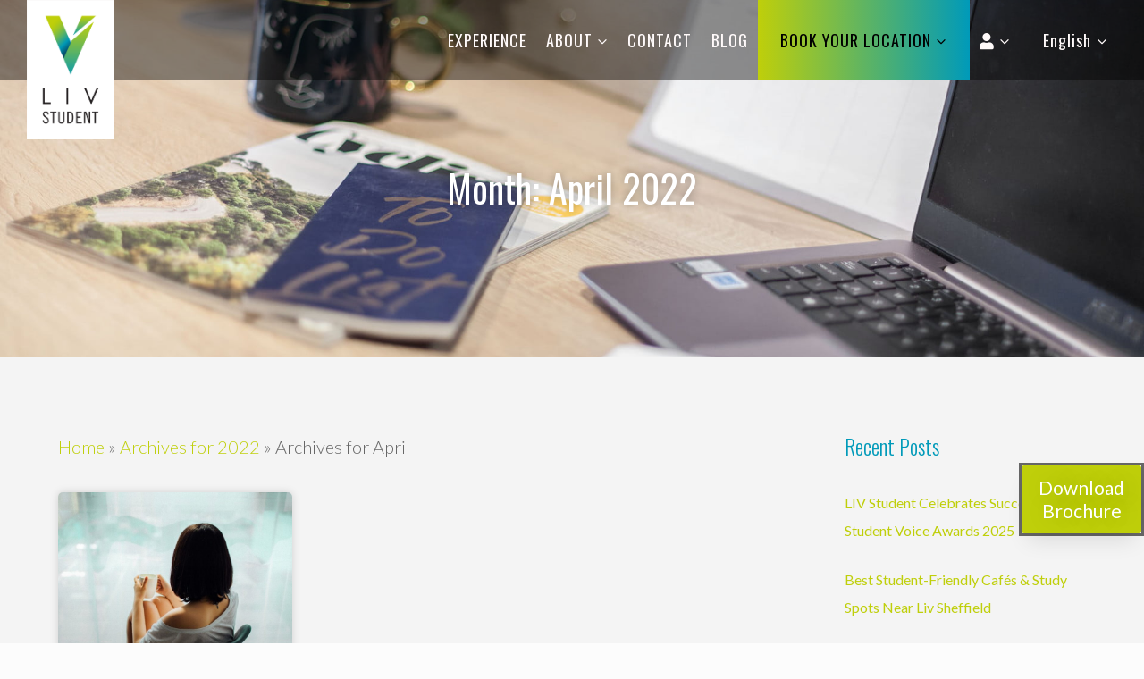

--- FILE ---
content_type: text/html; charset=UTF-8
request_url: https://livstudent.com/2022/04/
body_size: 20813
content:
<!doctype html>
<html lang="en-US" prefix="og: https://ogp.me/ns#" class="no-js" itemtype="https://schema.org/Blog" itemscope>
<head>
	<meta charset="UTF-8">
	<meta name="viewport" content="width=device-width, initial-scale=1, minimum-scale=1">
	
<!-- Google Tag Manager for WordPress by gtm4wp.com -->
<script data-cfasync="false" data-pagespeed-no-defer>
	var gtm4wp_datalayer_name = "dataLayer";
	var dataLayer = dataLayer || [];
</script>
<!-- End Google Tag Manager for WordPress by gtm4wp.com -->
<!-- Search Engine Optimization by Rank Math PRO - https://rankmath.com/ -->
<title>April 2022 - Liv Student</title>
<meta name="robots" content="follow, noindex"/>
<meta property="og:locale" content="en_US" />
<meta property="og:type" content="article" />
<meta property="og:title" content="April 2022 - Liv Student" />
<meta property="og:url" content="https://livstudent.com/2022/04/" />
<meta property="og:site_name" content="Liv Student" />
<meta name="twitter:card" content="summary_large_image" />
<script type="application/ld+json" class="rank-math-schema-pro">{"@context":"https://schema.org","@graph":[{"@type":"Organization","@id":"https://livstudent.com/#organization","name":"Liv Student","url":"https://livstudent.com","logo":{"@type":"ImageObject","@id":"https://livstudent.com/#logo","url":"https://livstudent.com/wp-content/uploads/2022/09/Liv_Student_WHITE.png","contentUrl":"https://livstudent.com/wp-content/uploads/2022/09/Liv_Student_WHITE.png","caption":"Liv Student","inLanguage":"en-US"}},{"@type":"WebSite","@id":"https://livstudent.com/#website","url":"https://livstudent.com","name":"Liv Student","publisher":{"@id":"https://livstudent.com/#organization"},"inLanguage":"en-US"},{"@type":"BreadcrumbList","@id":"https://livstudent.com/2022/04/#breadcrumb","itemListElement":[{"@type":"ListItem","position":"1","item":{"@id":"https://livstudent.com","name":"Home"}},{"@type":"ListItem","position":"2","item":{"@id":"https://livstudent.com/2022/","name":"Archives for 2022"}},{"@type":"ListItem","position":"3","item":{"@id":"https://livstudent.com/2022/04/","name":"Archives for April"}}]},{"@type":"CollectionPage","@id":"https://livstudent.com/2022/04/#webpage","url":"https://livstudent.com/2022/04/","name":"April 2022 - Liv Student","isPartOf":{"@id":"https://livstudent.com/#website"},"inLanguage":"en-US","breadcrumb":{"@id":"https://livstudent.com/2022/04/#breadcrumb"}}]}</script>
<!-- /Rank Math WordPress SEO plugin -->

<link rel="alternate" type="application/rss+xml" title="Liv Student &raquo; Feed" href="https://livstudent.com/feed/" />
			<script>document.documentElement.classList.remove( 'no-js' );</script>
			<style id='wp-img-auto-sizes-contain-inline-css'>
img:is([sizes=auto i],[sizes^="auto," i]){contain-intrinsic-size:3000px 1500px}
/*# sourceURL=wp-img-auto-sizes-contain-inline-css */
</style>
<link rel='stylesheet' id='wp-block-library-css' href='https://livstudent.com/wp-includes/css/dist/block-library/style.min.css?ver=092a2481670e7a55bfe2e4c4e51da0e2' media='all' />
<style id='classic-theme-styles-inline-css'>
/*! This file is auto-generated */
.wp-block-button__link{color:#fff;background-color:#32373c;border-radius:9999px;box-shadow:none;text-decoration:none;padding:calc(.667em + 2px) calc(1.333em + 2px);font-size:1.125em}.wp-block-file__button{background:#32373c;color:#fff;text-decoration:none}
/*# sourceURL=/wp-includes/css/classic-themes.min.css */
</style>
<link rel='stylesheet' id='wp-components-css' href='https://livstudent.com/wp-includes/css/dist/components/style.min.css?ver=092a2481670e7a55bfe2e4c4e51da0e2' media='all' />
<link rel='stylesheet' id='wp-preferences-css' href='https://livstudent.com/wp-includes/css/dist/preferences/style.min.css?ver=092a2481670e7a55bfe2e4c4e51da0e2' media='all' />
<link rel='stylesheet' id='wp-block-editor-css' href='https://livstudent.com/wp-includes/css/dist/block-editor/style.min.css?ver=092a2481670e7a55bfe2e4c4e51da0e2' media='all' />
<link rel='stylesheet' id='popup-maker-block-library-style-css' href='https://livstudent.com/wp-content/plugins/popup-maker/dist/packages/block-library-style.css?ver=dbea705cfafe089d65f1' media='all' />
<style id='global-styles-inline-css'>
:root{--wp--preset--aspect-ratio--square: 1;--wp--preset--aspect-ratio--4-3: 4/3;--wp--preset--aspect-ratio--3-4: 3/4;--wp--preset--aspect-ratio--3-2: 3/2;--wp--preset--aspect-ratio--2-3: 2/3;--wp--preset--aspect-ratio--16-9: 16/9;--wp--preset--aspect-ratio--9-16: 9/16;--wp--preset--color--black: #000000;--wp--preset--color--cyan-bluish-gray: #abb8c3;--wp--preset--color--white: #ffffff;--wp--preset--color--pale-pink: #f78da7;--wp--preset--color--vivid-red: #cf2e2e;--wp--preset--color--luminous-vivid-orange: #ff6900;--wp--preset--color--luminous-vivid-amber: #fcb900;--wp--preset--color--light-green-cyan: #7bdcb5;--wp--preset--color--vivid-green-cyan: #00d084;--wp--preset--color--pale-cyan-blue: #8ed1fc;--wp--preset--color--vivid-cyan-blue: #0693e3;--wp--preset--color--vivid-purple: #9b51e0;--wp--preset--color--theme-palette-1: var(--global-palette1);--wp--preset--color--theme-palette-2: var(--global-palette2);--wp--preset--color--theme-palette-3: var(--global-palette3);--wp--preset--color--theme-palette-4: var(--global-palette4);--wp--preset--color--theme-palette-5: var(--global-palette5);--wp--preset--color--theme-palette-6: var(--global-palette6);--wp--preset--color--theme-palette-7: var(--global-palette7);--wp--preset--color--theme-palette-8: var(--global-palette8);--wp--preset--color--theme-palette-9: var(--global-palette9);--wp--preset--color--theme-palette-10: var(--global-palette10);--wp--preset--color--theme-palette-11: var(--global-palette11);--wp--preset--color--theme-palette-12: var(--global-palette12);--wp--preset--color--theme-palette-13: var(--global-palette13);--wp--preset--color--theme-palette-14: var(--global-palette14);--wp--preset--color--theme-palette-15: var(--global-palette15);--wp--preset--gradient--vivid-cyan-blue-to-vivid-purple: linear-gradient(135deg,rgb(6,147,227) 0%,rgb(155,81,224) 100%);--wp--preset--gradient--light-green-cyan-to-vivid-green-cyan: linear-gradient(135deg,rgb(122,220,180) 0%,rgb(0,208,130) 100%);--wp--preset--gradient--luminous-vivid-amber-to-luminous-vivid-orange: linear-gradient(135deg,rgb(252,185,0) 0%,rgb(255,105,0) 100%);--wp--preset--gradient--luminous-vivid-orange-to-vivid-red: linear-gradient(135deg,rgb(255,105,0) 0%,rgb(207,46,46) 100%);--wp--preset--gradient--very-light-gray-to-cyan-bluish-gray: linear-gradient(135deg,rgb(238,238,238) 0%,rgb(169,184,195) 100%);--wp--preset--gradient--cool-to-warm-spectrum: linear-gradient(135deg,rgb(74,234,220) 0%,rgb(151,120,209) 20%,rgb(207,42,186) 40%,rgb(238,44,130) 60%,rgb(251,105,98) 80%,rgb(254,248,76) 100%);--wp--preset--gradient--blush-light-purple: linear-gradient(135deg,rgb(255,206,236) 0%,rgb(152,150,240) 100%);--wp--preset--gradient--blush-bordeaux: linear-gradient(135deg,rgb(254,205,165) 0%,rgb(254,45,45) 50%,rgb(107,0,62) 100%);--wp--preset--gradient--luminous-dusk: linear-gradient(135deg,rgb(255,203,112) 0%,rgb(199,81,192) 50%,rgb(65,88,208) 100%);--wp--preset--gradient--pale-ocean: linear-gradient(135deg,rgb(255,245,203) 0%,rgb(182,227,212) 50%,rgb(51,167,181) 100%);--wp--preset--gradient--electric-grass: linear-gradient(135deg,rgb(202,248,128) 0%,rgb(113,206,126) 100%);--wp--preset--gradient--midnight: linear-gradient(135deg,rgb(2,3,129) 0%,rgb(40,116,252) 100%);--wp--preset--font-size--small: var(--global-font-size-small);--wp--preset--font-size--medium: var(--global-font-size-medium);--wp--preset--font-size--large: var(--global-font-size-large);--wp--preset--font-size--x-large: 42px;--wp--preset--font-size--larger: var(--global-font-size-larger);--wp--preset--font-size--xxlarge: var(--global-font-size-xxlarge);--wp--preset--spacing--20: 0.44rem;--wp--preset--spacing--30: 0.67rem;--wp--preset--spacing--40: 1rem;--wp--preset--spacing--50: 1.5rem;--wp--preset--spacing--60: 2.25rem;--wp--preset--spacing--70: 3.38rem;--wp--preset--spacing--80: 5.06rem;--wp--preset--shadow--natural: 6px 6px 9px rgba(0, 0, 0, 0.2);--wp--preset--shadow--deep: 12px 12px 50px rgba(0, 0, 0, 0.4);--wp--preset--shadow--sharp: 6px 6px 0px rgba(0, 0, 0, 0.2);--wp--preset--shadow--outlined: 6px 6px 0px -3px rgb(255, 255, 255), 6px 6px rgb(0, 0, 0);--wp--preset--shadow--crisp: 6px 6px 0px rgb(0, 0, 0);}:where(.is-layout-flex){gap: 0.5em;}:where(.is-layout-grid){gap: 0.5em;}body .is-layout-flex{display: flex;}.is-layout-flex{flex-wrap: wrap;align-items: center;}.is-layout-flex > :is(*, div){margin: 0;}body .is-layout-grid{display: grid;}.is-layout-grid > :is(*, div){margin: 0;}:where(.wp-block-columns.is-layout-flex){gap: 2em;}:where(.wp-block-columns.is-layout-grid){gap: 2em;}:where(.wp-block-post-template.is-layout-flex){gap: 1.25em;}:where(.wp-block-post-template.is-layout-grid){gap: 1.25em;}.has-black-color{color: var(--wp--preset--color--black) !important;}.has-cyan-bluish-gray-color{color: var(--wp--preset--color--cyan-bluish-gray) !important;}.has-white-color{color: var(--wp--preset--color--white) !important;}.has-pale-pink-color{color: var(--wp--preset--color--pale-pink) !important;}.has-vivid-red-color{color: var(--wp--preset--color--vivid-red) !important;}.has-luminous-vivid-orange-color{color: var(--wp--preset--color--luminous-vivid-orange) !important;}.has-luminous-vivid-amber-color{color: var(--wp--preset--color--luminous-vivid-amber) !important;}.has-light-green-cyan-color{color: var(--wp--preset--color--light-green-cyan) !important;}.has-vivid-green-cyan-color{color: var(--wp--preset--color--vivid-green-cyan) !important;}.has-pale-cyan-blue-color{color: var(--wp--preset--color--pale-cyan-blue) !important;}.has-vivid-cyan-blue-color{color: var(--wp--preset--color--vivid-cyan-blue) !important;}.has-vivid-purple-color{color: var(--wp--preset--color--vivid-purple) !important;}.has-black-background-color{background-color: var(--wp--preset--color--black) !important;}.has-cyan-bluish-gray-background-color{background-color: var(--wp--preset--color--cyan-bluish-gray) !important;}.has-white-background-color{background-color: var(--wp--preset--color--white) !important;}.has-pale-pink-background-color{background-color: var(--wp--preset--color--pale-pink) !important;}.has-vivid-red-background-color{background-color: var(--wp--preset--color--vivid-red) !important;}.has-luminous-vivid-orange-background-color{background-color: var(--wp--preset--color--luminous-vivid-orange) !important;}.has-luminous-vivid-amber-background-color{background-color: var(--wp--preset--color--luminous-vivid-amber) !important;}.has-light-green-cyan-background-color{background-color: var(--wp--preset--color--light-green-cyan) !important;}.has-vivid-green-cyan-background-color{background-color: var(--wp--preset--color--vivid-green-cyan) !important;}.has-pale-cyan-blue-background-color{background-color: var(--wp--preset--color--pale-cyan-blue) !important;}.has-vivid-cyan-blue-background-color{background-color: var(--wp--preset--color--vivid-cyan-blue) !important;}.has-vivid-purple-background-color{background-color: var(--wp--preset--color--vivid-purple) !important;}.has-black-border-color{border-color: var(--wp--preset--color--black) !important;}.has-cyan-bluish-gray-border-color{border-color: var(--wp--preset--color--cyan-bluish-gray) !important;}.has-white-border-color{border-color: var(--wp--preset--color--white) !important;}.has-pale-pink-border-color{border-color: var(--wp--preset--color--pale-pink) !important;}.has-vivid-red-border-color{border-color: var(--wp--preset--color--vivid-red) !important;}.has-luminous-vivid-orange-border-color{border-color: var(--wp--preset--color--luminous-vivid-orange) !important;}.has-luminous-vivid-amber-border-color{border-color: var(--wp--preset--color--luminous-vivid-amber) !important;}.has-light-green-cyan-border-color{border-color: var(--wp--preset--color--light-green-cyan) !important;}.has-vivid-green-cyan-border-color{border-color: var(--wp--preset--color--vivid-green-cyan) !important;}.has-pale-cyan-blue-border-color{border-color: var(--wp--preset--color--pale-cyan-blue) !important;}.has-vivid-cyan-blue-border-color{border-color: var(--wp--preset--color--vivid-cyan-blue) !important;}.has-vivid-purple-border-color{border-color: var(--wp--preset--color--vivid-purple) !important;}.has-vivid-cyan-blue-to-vivid-purple-gradient-background{background: var(--wp--preset--gradient--vivid-cyan-blue-to-vivid-purple) !important;}.has-light-green-cyan-to-vivid-green-cyan-gradient-background{background: var(--wp--preset--gradient--light-green-cyan-to-vivid-green-cyan) !important;}.has-luminous-vivid-amber-to-luminous-vivid-orange-gradient-background{background: var(--wp--preset--gradient--luminous-vivid-amber-to-luminous-vivid-orange) !important;}.has-luminous-vivid-orange-to-vivid-red-gradient-background{background: var(--wp--preset--gradient--luminous-vivid-orange-to-vivid-red) !important;}.has-very-light-gray-to-cyan-bluish-gray-gradient-background{background: var(--wp--preset--gradient--very-light-gray-to-cyan-bluish-gray) !important;}.has-cool-to-warm-spectrum-gradient-background{background: var(--wp--preset--gradient--cool-to-warm-spectrum) !important;}.has-blush-light-purple-gradient-background{background: var(--wp--preset--gradient--blush-light-purple) !important;}.has-blush-bordeaux-gradient-background{background: var(--wp--preset--gradient--blush-bordeaux) !important;}.has-luminous-dusk-gradient-background{background: var(--wp--preset--gradient--luminous-dusk) !important;}.has-pale-ocean-gradient-background{background: var(--wp--preset--gradient--pale-ocean) !important;}.has-electric-grass-gradient-background{background: var(--wp--preset--gradient--electric-grass) !important;}.has-midnight-gradient-background{background: var(--wp--preset--gradient--midnight) !important;}.has-small-font-size{font-size: var(--wp--preset--font-size--small) !important;}.has-medium-font-size{font-size: var(--wp--preset--font-size--medium) !important;}.has-large-font-size{font-size: var(--wp--preset--font-size--large) !important;}.has-x-large-font-size{font-size: var(--wp--preset--font-size--x-large) !important;}
:where(.wp-block-post-template.is-layout-flex){gap: 1.25em;}:where(.wp-block-post-template.is-layout-grid){gap: 1.25em;}
:where(.wp-block-term-template.is-layout-flex){gap: 1.25em;}:where(.wp-block-term-template.is-layout-grid){gap: 1.25em;}
:where(.wp-block-columns.is-layout-flex){gap: 2em;}:where(.wp-block-columns.is-layout-grid){gap: 2em;}
:root :where(.wp-block-pullquote){font-size: 1.5em;line-height: 1.6;}
/*# sourceURL=global-styles-inline-css */
</style>
<link rel='stylesheet' id='ae-pro-css-css' href='https://livstudent.com/wp-content/plugins/anywhere-elementor-pro/includes/assets/css/ae-pro.min.css?ver=2.28.1' media='all' />
<link rel='stylesheet' id='vegas-css-css' href='https://livstudent.com/wp-content/plugins/anywhere-elementor-pro/includes/assets/lib/vegas/vegas.min.css?ver=2.4.0' media='all' />
<link rel='stylesheet' id='child-theme-css' href='https://livstudent.com/wp-content/themes/kadence-child/style.css?ver=100' media='all' />
<link rel='stylesheet' id='kadence-global-css' href='https://livstudent.com/wp-content/themes/kadence/assets/css/global.min.css?ver=1.4.3' media='all' />
<style id='kadence-global-inline-css'>
/* Kadence Base CSS */
:root{--global-palette1:#bfcf0a;--global-palette2:rgba(191,207,10,0.7);--global-palette3:#000000;--global-palette4:#009AB9;--global-palette5:#3C3A3A;--global-palette6:#929292;--global-palette7:#eeeeee;--global-palette8:#fcfcfc;--global-palette9:#ffffff;--global-palette10:oklch(from var(--global-palette1) calc(l + 0.10 * (1 - l)) calc(c * 1.00) calc(h + 180) / 100%);--global-palette11:#13612e;--global-palette12:#1159af;--global-palette13:#b82105;--global-palette14:#f7630c;--global-palette15:#f5a524;--global-palette9rgb:255, 255, 255;--global-palette-highlight:var(--global-palette1);--global-palette-highlight-alt:var(--global-palette2);--global-palette-highlight-alt2:var(--global-palette9);--global-palette-btn-bg:var(--global-palette1);--global-palette-btn-bg-hover:var(--global-palette2);--global-palette-btn:var(--global-palette9);--global-palette-btn-hover:var(--global-palette9);--global-palette-btn-sec-bg:var(--global-palette7);--global-palette-btn-sec-bg-hover:var(--global-palette2);--global-palette-btn-sec:var(--global-palette3);--global-palette-btn-sec-hover:var(--global-palette9);--global-body-font-family:Lato, sans-serif;--global-heading-font-family:Oswald, sans-serif;--global-primary-nav-font-family:Oswald, sans-serif;--global-fallback-font:sans-serif;--global-display-fallback-font:sans-serif;--global-content-width:1600px;--global-content-wide-width:calc(1600px + 230px);--global-content-narrow-width:1200px;--global-content-edge-padding:30px;--global-content-boxed-padding:1em;--global-calc-content-width:calc(1600px - var(--global-content-edge-padding) - var(--global-content-edge-padding) );--wp--style--global--content-size:var(--global-calc-content-width);}.wp-site-blocks{--global-vw:calc( 100vw - ( 0.5 * var(--scrollbar-offset)));}:root body.kadence-elementor-colors{--e-global-color-kadence1:var(--global-palette1);--e-global-color-kadence2:var(--global-palette2);--e-global-color-kadence3:var(--global-palette3);--e-global-color-kadence4:var(--global-palette4);--e-global-color-kadence5:var(--global-palette5);--e-global-color-kadence6:var(--global-palette6);--e-global-color-kadence7:var(--global-palette7);--e-global-color-kadence8:var(--global-palette8);--e-global-color-kadence9:var(--global-palette9);--e-global-color-kadence10:var(--global-palette10);--e-global-color-kadence11:var(--global-palette11);--e-global-color-kadence12:var(--global-palette12);--e-global-color-kadence13:var(--global-palette13);--e-global-color-kadence14:var(--global-palette14);--e-global-color-kadence15:var(--global-palette15);}body{background:var(--global-palette8);}body, input, select, optgroup, textarea{font-style:normal;font-weight:300;font-size:16px;line-height:31px;font-family:var(--global-body-font-family);color:#050505;}.content-bg, body.content-style-unboxed .site{background:var(--global-palette9);}h1,h2,h3,h4,h5,h6{font-family:var(--global-heading-font-family);}h1{font-style:normal;font-weight:normal;font-size:35px;line-height:1.5;color:var(--global-palette3);}h2{font-style:normal;font-weight:300;font-size:30px;line-height:1.5;color:var(--global-palette3);}h3{font-style:normal;font-weight:normal;font-size:25px;line-height:1.5;color:var(--global-palette3);}h4{font-style:normal;font-weight:normal;font-size:22px;line-height:1.5;color:var(--global-palette4);}h5{font-style:normal;font-weight:300;font-size:20px;line-height:1.5;color:var(--global-palette4);}h6{font-style:normal;font-weight:300;font-size:18px;line-height:1.5;color:var(--global-palette5);}.entry-hero h1{font-style:normal;font-weight:400;}.entry-hero .kadence-breadcrumbs{max-width:1600px;}.site-container, .site-header-row-layout-contained, .site-footer-row-layout-contained, .entry-hero-layout-contained, .comments-area, .alignfull > .wp-block-cover__inner-container, .alignwide > .wp-block-cover__inner-container{max-width:var(--global-content-width);}.content-width-narrow .content-container.site-container, .content-width-narrow .hero-container.site-container{max-width:var(--global-content-narrow-width);}@media all and (min-width: 1830px){.wp-site-blocks .content-container  .alignwide{margin-left:-115px;margin-right:-115px;width:unset;max-width:unset;}}@media all and (min-width: 1460px){.content-width-narrow .wp-site-blocks .content-container .alignwide{margin-left:-130px;margin-right:-130px;width:unset;max-width:unset;}}.content-style-boxed .wp-site-blocks .entry-content .alignwide{margin-left:calc( -1 * var( --global-content-boxed-padding ) );margin-right:calc( -1 * var( --global-content-boxed-padding ) );}.content-area{margin-top:0px;margin-bottom:0px;}@media all and (max-width: 1024px){.content-area{margin-top:3rem;margin-bottom:3rem;}}@media all and (max-width: 767px){.content-area{margin-top:2rem;margin-bottom:2rem;}}@media all and (max-width: 1024px){:root{--global-content-boxed-padding:2rem;}}@media all and (max-width: 767px){:root{--global-content-boxed-padding:1.5rem;}}.entry-content-wrap{padding:1em;}@media all and (max-width: 1024px){.entry-content-wrap{padding:2rem;}}@media all and (max-width: 767px){.entry-content-wrap{padding:1.5rem;}}.entry.single-entry{box-shadow:0px 15px 15px -10px rgba(0,0,0,0.05);}.entry.loop-entry{box-shadow:0px 15px 15px -10px rgba(0,0,0,0.05);}.loop-entry .entry-content-wrap{padding:0rem;}@media all and (max-width: 1024px){.loop-entry .entry-content-wrap{padding:2rem;}}@media all and (max-width: 767px){.loop-entry .entry-content-wrap{padding:1.5rem;}}.has-sidebar:not(.has-left-sidebar) .content-container{grid-template-columns:1fr 25%;}.has-sidebar.has-left-sidebar .content-container{grid-template-columns:25% 1fr;}.primary-sidebar.widget-area .widget{margin-bottom:15px;font-style:normal;color:var(--global-palette3);}.primary-sidebar.widget-area .widget-title{font-style:normal;font-weight:300;font-size:24px;line-height:1.5;font-family:Oswald, sans-serif;color:var(--global-palette4);}.primary-sidebar.widget-area{padding:15px 0px 0px 0px;}button, .button, .wp-block-button__link, input[type="button"], input[type="reset"], input[type="submit"], .fl-button, .elementor-button-wrapper .elementor-button, .wc-block-components-checkout-place-order-button, .wc-block-cart__submit{box-shadow:0px 0px 0px -7px rgba(0,0,0,0);}button:hover, button:focus, button:active, .button:hover, .button:focus, .button:active, .wp-block-button__link:hover, .wp-block-button__link:focus, .wp-block-button__link:active, input[type="button"]:hover, input[type="button"]:focus, input[type="button"]:active, input[type="reset"]:hover, input[type="reset"]:focus, input[type="reset"]:active, input[type="submit"]:hover, input[type="submit"]:focus, input[type="submit"]:active, .elementor-button-wrapper .elementor-button:hover, .elementor-button-wrapper .elementor-button:focus, .elementor-button-wrapper .elementor-button:active, .wc-block-cart__submit:hover{box-shadow:0px 15px 25px -7px rgba(0,0,0,0.1);}.kb-button.kb-btn-global-outline.kb-btn-global-inherit{padding-top:calc(px - 2px);padding-right:calc(px - 2px);padding-bottom:calc(px - 2px);padding-left:calc(px - 2px);}@media all and (min-width: 1025px){.transparent-header .entry-hero .entry-hero-container-inner{padding-top:90px;}}@media all and (max-width: 1024px){.mobile-transparent-header .entry-hero .entry-hero-container-inner{padding-top:90px;}}@media all and (max-width: 767px){.mobile-transparent-header .entry-hero .entry-hero-container-inner{padding-top:90px;}}.comment-metadata a:not(.comment-edit-link), .comment-body .edit-link:before{display:none;}.loop-entry.type-post h2.entry-title{font-style:normal;font-weight:500;font-size:24px;line-height:1.4;color:var(--global-palette4);}
/* Kadence Header CSS */
@media all and (max-width: 1024px){.mobile-transparent-header #masthead{position:absolute;left:0px;right:0px;z-index:100;}.kadence-scrollbar-fixer.mobile-transparent-header #masthead{right:var(--scrollbar-offset,0);}.mobile-transparent-header #masthead, .mobile-transparent-header .site-top-header-wrap .site-header-row-container-inner, .mobile-transparent-header .site-main-header-wrap .site-header-row-container-inner, .mobile-transparent-header .site-bottom-header-wrap .site-header-row-container-inner{background:transparent;}.site-header-row-tablet-layout-fullwidth, .site-header-row-tablet-layout-standard{padding:0px;}}@media all and (min-width: 1025px){.transparent-header #masthead{position:absolute;left:0px;right:0px;z-index:100;}.transparent-header.kadence-scrollbar-fixer #masthead{right:var(--scrollbar-offset,0);}.transparent-header #masthead, .transparent-header .site-top-header-wrap .site-header-row-container-inner, .transparent-header .site-main-header-wrap .site-header-row-container-inner, .transparent-header .site-bottom-header-wrap .site-header-row-container-inner{background:transparent;}}.site-branding a.brand img{max-width:98px;}.site-branding a.brand img.svg-logo-image{width:98px;}.site-branding{padding:0px 0px 0px 0px;}#masthead, #masthead .kadence-sticky-header.item-is-fixed:not(.item-at-start):not(.site-header-row-container):not(.site-main-header-wrap), #masthead .kadence-sticky-header.item-is-fixed:not(.item-at-start) > .site-header-row-container-inner{background:rgba(0,0,0,0);}.site-main-header-inner-wrap{min-height:90px;}.site-main-header-wrap.site-header-row-container.site-header-focus-item.site-header-row-layout-standard.kadence-sticky-header.item-is-fixed.item-is-stuck, .site-header-upper-inner-wrap.kadence-sticky-header.item-is-fixed.item-is-stuck, .site-header-inner-wrap.kadence-sticky-header.item-is-fixed.item-is-stuck, .site-top-header-wrap.site-header-row-container.site-header-focus-item.site-header-row-layout-standard.kadence-sticky-header.item-is-fixed.item-is-stuck, .site-bottom-header-wrap.site-header-row-container.site-header-focus-item.site-header-row-layout-standard.kadence-sticky-header.item-is-fixed.item-is-stuck{box-shadow:0px 0px 0px 0px rgba(0,0,0,0);}.header-navigation[class*="header-navigation-style-underline"] .header-menu-container.primary-menu-container>ul>li>a:after{width:calc( 100% - 1.2em);}.main-navigation .primary-menu-container > ul > li.menu-item > a{padding-left:calc(1.2em / 2);padding-right:calc(1.2em / 2);color:#fffafa;}.main-navigation .primary-menu-container > ul > li.menu-item .dropdown-nav-special-toggle{right:calc(1.2em / 2);}.main-navigation .primary-menu-container > ul li.menu-item > a{font-style:normal;font-weight:normal;font-size:18px;letter-spacing:1px;font-family:var(--global-primary-nav-font-family);text-transform:uppercase;}.main-navigation .primary-menu-container > ul > li.menu-item > a:hover{color:var(--global-palette-highlight);}.main-navigation .primary-menu-container > ul > li.menu-item.current-menu-item > a{color:var(--global-palette1);}.header-navigation .header-menu-container ul ul.sub-menu, .header-navigation .header-menu-container ul ul.submenu{background:rgba(0,0,0,0.65);box-shadow:0px 2px 13px 0px rgba(0,0,0,0.1);}.header-navigation .header-menu-container ul ul li.menu-item, .header-menu-container ul.menu > li.kadence-menu-mega-enabled > ul > li.menu-item > a{border-bottom:0px none rgba(0,0,0,0);border-radius:0px 0px 0px 0px;}.header-navigation .header-menu-container ul ul li.menu-item > a{width:250px;padding-top:10px;padding-bottom:10px;color:var(--global-palette7);font-style:normal;font-size:17px;}.header-navigation .header-menu-container ul ul li.menu-item > a:hover{color:var(--global-palette1);background:rgba(0,0,0,0.65);border-radius:0px 0px 0px 0px;}.header-navigation .header-menu-container ul ul li.menu-item.current-menu-item > a{color:var(--global-palette1);background:rgba(0,0,0,0.65);border-radius:0px 0px 0px 0px;}.mobile-toggle-open-container .menu-toggle-open, .mobile-toggle-open-container .menu-toggle-open:focus{color:var(--global-palette9);padding:0.4em 0.6em 0.4em 0.6em;font-size:14px;}.mobile-toggle-open-container .menu-toggle-open.menu-toggle-style-bordered{border:1px solid currentColor;}.mobile-toggle-open-container .menu-toggle-open .menu-toggle-icon{font-size:20px;}.mobile-toggle-open-container .menu-toggle-open:hover, .mobile-toggle-open-container .menu-toggle-open:focus-visible{color:var(--global-palette-highlight);}.mobile-navigation ul li{font-style:normal;font-size:15px;}.mobile-navigation ul li a{padding-top:1em;padding-bottom:1em;}.mobile-navigation ul li > a, .mobile-navigation ul li.menu-item-has-children > .drawer-nav-drop-wrap{background:rgba(0,0,0,0);color:#fcfcfc;}.mobile-navigation ul li > a:hover, .mobile-navigation ul li.menu-item-has-children > .drawer-nav-drop-wrap:hover{color:var(--global-palette1);}.mobile-navigation ul li.current-menu-item > a, .mobile-navigation ul li.current-menu-item.menu-item-has-children > .drawer-nav-drop-wrap{color:var(--global-palette-highlight);}.mobile-navigation ul li.menu-item-has-children .drawer-nav-drop-wrap, .mobile-navigation ul li:not(.menu-item-has-children) a{border-bottom:1px solid rgba(89,89,89,0.23);}.mobile-navigation:not(.drawer-navigation-parent-toggle-true) ul li.menu-item-has-children .drawer-nav-drop-wrap button{border-left:1px solid rgba(89,89,89,0.23);}#mobile-drawer .drawer-header .drawer-toggle{padding:0.6em 0.15em 0.6em 0.15em;font-size:26px;}#mobile-drawer .drawer-header .drawer-toggle, #mobile-drawer .drawer-header .drawer-toggle:focus{color:var(--global-palette9);background:rgba(255,255,255,0);}#mobile-drawer .drawer-header .drawer-toggle:hover, #mobile-drawer .drawer-header .drawer-toggle:focus:hover{color:var(--global-palette9);}
/* Kadence Footer CSS */
.site-bottom-footer-wrap .site-footer-row-container-inner{background:var(--global-palette3);}.site-bottom-footer-inner-wrap{padding-top:30px;padding-bottom:30px;grid-column-gap:30px;}.site-bottom-footer-inner-wrap .widget{margin-bottom:30px;}.site-bottom-footer-inner-wrap .site-footer-section:not(:last-child):after{right:calc(-30px / 2);}#colophon .footer-html{font-style:normal;color:#ffffff;}
/*# sourceURL=kadence-global-inline-css */
</style>
<link rel='stylesheet' id='kadence-header-css' href='https://livstudent.com/wp-content/themes/kadence/assets/css/header.min.css?ver=1.4.3' media='all' />
<link rel='stylesheet' id='kadence-content-css' href='https://livstudent.com/wp-content/themes/kadence/assets/css/content.min.css?ver=1.4.3' media='all' />
<link rel='stylesheet' id='kadence-sidebar-css' href='https://livstudent.com/wp-content/themes/kadence/assets/css/sidebar.min.css?ver=1.4.3' media='all' />
<link rel='stylesheet' id='kadence-footer-css' href='https://livstudent.com/wp-content/themes/kadence/assets/css/footer.min.css?ver=1.4.3' media='all' />
<link rel='stylesheet' id='elementor-frontend-css' href='https://livstudent.com/wp-content/plugins/elementor/assets/css/frontend.min.css?ver=3.34.1' media='all' />
<link rel='stylesheet' id='widget-icon-list-css' href='https://livstudent.com/wp-content/plugins/elementor/assets/css/widget-icon-list.min.css?ver=3.34.1' media='all' />
<link rel='stylesheet' id='widget-heading-css' href='https://livstudent.com/wp-content/plugins/elementor/assets/css/widget-heading.min.css?ver=3.34.1' media='all' />
<link rel='stylesheet' id='widget-image-css' href='https://livstudent.com/wp-content/plugins/elementor/assets/css/widget-image.min.css?ver=3.34.1' media='all' />
<link rel='stylesheet' id='widget-nav-menu-css' href='https://livstudent.com/wp-content/plugins/elementor-pro/assets/css/widget-nav-menu.min.css?ver=3.34.0' media='all' />
<link rel='stylesheet' id='widget-posts-css' href='https://livstudent.com/wp-content/plugins/elementor-pro/assets/css/widget-posts.min.css?ver=3.34.0' media='all' />
<link rel='stylesheet' id='e-animation-shake-css' href='https://livstudent.com/wp-content/plugins/elementor/assets/lib/animations/styles/shake.min.css?ver=3.34.1' media='all' />
<link rel='stylesheet' id='e-popup-css' href='https://livstudent.com/wp-content/plugins/elementor-pro/assets/css/conditionals/popup.min.css?ver=3.34.0' media='all' />
<link rel='stylesheet' id='elementor-icons-css' href='https://livstudent.com/wp-content/plugins/elementor/assets/lib/eicons/css/elementor-icons.min.css?ver=5.45.0' media='all' />
<link rel='stylesheet' id='elementor-post-6-css' href='https://livstudent.com/wp-content/uploads/elementor/css/post-6.css?ver=1768489169' media='all' />
<link rel='stylesheet' id='font-awesome-5-all-css' href='https://livstudent.com/wp-content/plugins/elementor/assets/lib/font-awesome/css/all.min.css?ver=3.34.1' media='all' />
<link rel='stylesheet' id='font-awesome-4-shim-css' href='https://livstudent.com/wp-content/plugins/elementor/assets/lib/font-awesome/css/v4-shims.min.css?ver=3.34.1' media='all' />
<link rel='stylesheet' id='elementor-post-37790-css' href='https://livstudent.com/wp-content/uploads/elementor/css/post-37790.css?ver=1768489169' media='all' />
<link rel='stylesheet' id='elementor-post-43979-css' href='https://livstudent.com/wp-content/uploads/elementor/css/post-43979.css?ver=1768492026' media='all' />
<link rel='stylesheet' id='elementor-post-69168-css' href='https://livstudent.com/wp-content/uploads/elementor/css/post-69168.css?ver=1768489169' media='all' />
<link rel='stylesheet' id='kadence-rankmath-css' href='https://livstudent.com/wp-content/themes/kadence/assets/css/rankmath.min.css?ver=1.4.3' media='all' />
<link rel='stylesheet' id='eael-general-css' href='https://livstudent.com/wp-content/plugins/essential-addons-for-elementor-lite/assets/front-end/css/view/general.min.css?ver=6.5.7' media='all' />
<link rel='stylesheet' id='sib-front-css-css' href='https://livstudent.com/wp-content/plugins/mailin/css/mailin-front.css?ver=092a2481670e7a55bfe2e4c4e51da0e2' media='all' />
<link rel='stylesheet' id='elementor-gf-local-lato-css' href='https://livstudent.com/wp-content/uploads/elementor/google-fonts/css/lato.css?ver=1743152586' media='all' />
<link rel='stylesheet' id='elementor-gf-local-oswald-css' href='https://livstudent.com/wp-content/uploads/elementor/google-fonts/css/oswald.css?ver=1743152588' media='all' />
<link rel='stylesheet' id='elementor-gf-local-roboto-css' href='https://livstudent.com/wp-content/uploads/elementor/google-fonts/css/roboto.css?ver=1743152592' media='all' />
<script src="https://livstudent.com/wp-includes/js/jquery/jquery.min.js?ver=3.7.1" id="jquery-core-js"></script>
<script src="https://livstudent.com/wp-includes/js/jquery/jquery-migrate.min.js?ver=3.4.1" id="jquery-migrate-js"></script>
<script src="https://livstudent.com/wp-content/plugins/elementor/assets/lib/font-awesome/js/v4-shims.min.js?ver=3.34.1" id="font-awesome-4-shim-js"></script>
<script id="sib-front-js-js-extra">
var sibErrMsg = {"invalidMail":"Please fill out valid email address","requiredField":"Please fill out required fields","invalidDateFormat":"Please fill out valid date format","invalidSMSFormat":"Please fill out valid phone number"};
var ajax_sib_front_object = {"ajax_url":"https://livstudent.com/wp-admin/admin-ajax.php","ajax_nonce":"bdbd857ebb","flag_url":"https://livstudent.com/wp-content/plugins/mailin/img/flags/"};
//# sourceURL=sib-front-js-js-extra
</script>
<script src="https://livstudent.com/wp-content/plugins/mailin/js/mailin-front.js?ver=1768488709" id="sib-front-js-js"></script>
<link rel="https://api.w.org/" href="https://livstudent.com/wp-json/" /><script type="text/javascript">
			 var style = document.createElement("style");
			 style.type = "text/css";
			 style.id = "antiClickjack";
			 if ("cssText" in style){
			   style.cssText = "body{display:none !important;}";
			 }else{
			   style.innerHTML = "body{display:none !important;}";
			 }
			 document.getElementsByTagName("head")[0].appendChild(style);

			 try {
			   if (top.document.domain === document.domain) {
			     var antiClickjack = document.getElementById("antiClickjack");
			     antiClickjack.parentNode.removeChild(antiClickjack);
			   } else {
			     top.location = self.location;
			   }
			 } catch (e) {
			   top.location = self.location;
			 }
			</script>
<!-- Google Tag Manager for WordPress by gtm4wp.com -->
<!-- GTM Container placement set to footer -->
<script data-cfasync="false" data-pagespeed-no-defer>
	var dataLayer_content = {"pagePostType":"post","pagePostType2":"month-post"};
	dataLayer.push( dataLayer_content );
</script>
<script data-cfasync="false" data-pagespeed-no-defer type="pmdelayedscript" data-no-optimize="1" data-no-defer="1" data-no-minify="1">
(function(w,d,s,l,i){w[l]=w[l]||[];w[l].push({'gtm.start':
new Date().getTime(),event:'gtm.js'});var f=d.getElementsByTagName(s)[0],
j=d.createElement(s),dl=l!='dataLayer'?'&l='+l:'';j.async=true;j.src=
'//www.googletagmanager.com/gtm.js?id='+i+dl;f.parentNode.insertBefore(j,f);
})(window,document,'script','dataLayer','GTM-PZV2MD7');
</script>
<!-- End Google Tag Manager for WordPress by gtm4wp.com --><meta name="generator" content="Elementor 3.34.1; features: additional_custom_breakpoints; settings: css_print_method-external, google_font-enabled, font_display-auto">
<script type="text/javascript" src="https://cdn.brevo.com/js/sdk-loader.js" async></script>
<script type="text/javascript">
  window.Brevo = window.Brevo || [];
  window.Brevo.push(['init', {"client_key":"o451slaayhp1a3vjoh35xb93","email_id":null,"push":{"customDomain":"https:\/\/livstudent.com\/wp-content\/plugins\/mailin\/"},"service_worker_url":"sw.js?key=${key}","frame_url":"brevo-frame.html"}]);
</script>			<style>
				.e-con.e-parent:nth-of-type(n+4):not(.e-lazyloaded):not(.e-no-lazyload),
				.e-con.e-parent:nth-of-type(n+4):not(.e-lazyloaded):not(.e-no-lazyload) * {
					background-image: none !important;
				}
				@media screen and (max-height: 1024px) {
					.e-con.e-parent:nth-of-type(n+3):not(.e-lazyloaded):not(.e-no-lazyload),
					.e-con.e-parent:nth-of-type(n+3):not(.e-lazyloaded):not(.e-no-lazyload) * {
						background-image: none !important;
					}
				}
				@media screen and (max-height: 640px) {
					.e-con.e-parent:nth-of-type(n+2):not(.e-lazyloaded):not(.e-no-lazyload),
					.e-con.e-parent:nth-of-type(n+2):not(.e-lazyloaded):not(.e-no-lazyload) * {
						background-image: none !important;
					}
				}
			</style>
			<link rel='stylesheet' id='kadence-fonts-gfonts-css' href='https://fonts.googleapis.com/css?family=Lato:300,700,regular,500%7COswald:regular,300&display=swap' media='all' />
<link rel="icon" href="https://livstudent.com/wp-content/uploads/2022/10/cropped-liv-fav-icon-32x32.jpeg" sizes="32x32" />
<link rel="icon" href="https://livstudent.com/wp-content/uploads/2022/10/cropped-liv-fav-icon-192x192.jpeg" sizes="192x192" />
<link rel="apple-touch-icon" href="https://livstudent.com/wp-content/uploads/2022/10/cropped-liv-fav-icon-180x180.jpeg" />
<meta name="msapplication-TileImage" content="https://livstudent.com/wp-content/uploads/2022/10/cropped-liv-fav-icon-270x270.jpeg" />
		<style id="wp-custom-css">
			@media only screen and (max-device-width: 766px) {
		.similar-properties-carousel .ae-swiper-button-prev, .similar-properties-carousel .ae-swiper-button-next {
			top: calc((50vw - 45px)/2) ;
		}
}
@media only screen and (max-width: 1024px) {	
.circular-hero-bannerNew {display:none;}
}
@media only screen and (min-width: 1024px) {
	#up-to-off-m {display:none !important;}
}
@media only screen and (max-width: 1220px) {
	.circular-hero-banner-belfast #or-text {
    font-size: 18px;
	}
}
@media only screen and (max-width: 1280px) {	
	.circular-hero-banner-belfast {
		height: 141px !important;
		width: 183px !important;
		position: relative;
			left: 33px;
	}
	.elementor-45502 .elementor-element.elementor-element-cf1dabc > .elementor-element-populated {
	margin: 0% 20% 0% 20% !important;
	}
}
@media only screen and (max-width: 1310px) {
.circular-hero-bannerNew {
position: relative;
left: -30px;
	}
}
.elementor-44362 .elementor-element.elementor-element-6d87b99 .eael-advance-tabs .eael-tabs-nav > ul li.eael-tab-nav-item:hover:not(.active) {
    background-color: #e5e5e5 !important;
}
.elementor-37383 .elementor-element.elementor-element-59131a9 .eael-advance-tabs .eael-tabs-nav > ul li:hover, .elementor-44362 .elementor-element.elementor-element-6d87b99 .eael-advance-tabs .eael-tabs-nav > ul li:hover, .elementor-37697 .elementor-element.elementor-element-72cca7cf .eael-advance-tabs .eael-tabs-nav > ul li:hover {
    background: #e7e7e7;
	color: #000;
}
#circular-banner div {
    width: 85px;
    max-width: 85px;
    height: 80px;
    margin: 5px;
    background-color: #ff9828;
    border-radius: 50%;
    display: flex;
    align-items: center;
    justify-content: center;
    font-size: 1.2rem;
    font-weight: bold;
    text-align: center;
    box-shadow: 0 4px 10px rgba(0, 0, 0, 0.2);
    position: relative;
    z-index: 10;
    color: #fff;
    top: -15px;
    right: -15px;
}
.circular-banner span {
  display: block;
  line-height: 1.2;
}
.circular-hero-banner-m {
    background-color: #e4851d;
    color: #fff;
    display: flex;
    align-items: center;
    justify-content: center;
    font-size: 22px;
    font-weight: normal;
    text-align: center;
    box-shadow: 0 4px 10px rgba(0, 0, 0, 0.2);
    padding: 8px 10px 8px;
    margin: 0 auto;
	    font-family: 'Oswald', sans-serif;
    letter-spacing: 0.5px;
}
/* @keyframes slideDown {
    0% {
        opacity: 0;
        transform: translate(-50%, -200%) rotateX(0deg) rotateY(0deg);
    }
    100% {
        opacity: 1;
        transform: translate(-50%, -50%) rotateX(5deg) rotateY(-5deg);
    }
} */

.circular-hero-banner {
    width: 155px;
    max-width: 155px;
    height: 155px;
    margin: 5px;
    background-color: #ff9828;
    color: #fff;
    /* border-radius: 50%; */
    display: flex;
	flex-direction: column;
    align-content: stretch;
    /* align-items: center; */
    justify-content: center;
    text-align: center;
    /* box-shadow: 0 4px 10px 5px rgba(0, 0, 0, 0.2); */
    position: absolute;
    transform: translate(-50%, -50%);
    top: -157px;
    right: 172px;
    z-index: 10;
    padding: 20px;
    font-family: 'Oswald';
    background: url(https://livstudent.com/wp-content/uploads/2025/05/polygpnstar-1.png) 18px -24px no-repeat;
    background-size: contain;

	/* Animation */
	animation: slideDown 0.8s ease-out 1.5s forwards;
}
#upto {
    font-size: 14px;
    text-transform: uppercase;
    letter-spacing: 2px;
}
#amnt {
    font-size: 26px;
    font-weight: normal;
    text-transform: uppercase;
    letter-spacing: 2px;
    margin-top: -9px;
	margin-bottom: -3px;
}
#off {
    font-size: 20px;
    text-transform: uppercase;
    letter-spacing: 2px;
}
.circular-hero-bannerNew {
    background: url(https://livstudent.com/wp-content/uploads/2025/05/polygpnstar-1.png) 48px -22px no-repeat;
    background-size: contain;
    width: 208px;
    height: 146px;
    color: #fff;
    display: flex;
    flex-direction: column;
    align-content: stretch;
    align-items: center;
    justify-content: center;
    text-align: center;
    font-family: 'Oswald';
    opacity: 0;
    transform: translateY(-50px);
    animation: slideDown 1s ease-out 2s forwards;
margin-top: -75px;
}

@keyframes slideDown {
    to {
        opacity: 1;
        transform: translateY(0);
    }
}

.circular-hero-banner-belfast {
    background: url(https://livstudent.com/wp-content/uploads/2025/05/polygpnstar-1.png) 36px -15px no-repeat;
    background-size: contain;
    width: 192px;
    height: 152px;
    color: #fff;
    display: flex;
    flex-direction: column;
    align-content: stretch;
    align-items: center;
    justify-content: center;
    text-align: center;
    font-family: 'Oswald';
    line-height: 20px;
    opacity: 0;
    transform: translateY(-50px);
    animation: slideDown 1s 
ease-out 2s forwards;
}
.circular-hero-banner-belfast .top-bottom-text {
    text-transform: none;
}
.circular-hero-banner-belfast #or-text {
    font-size: 20px;
}
.top-bottom-text {
font-size: 18px;
    text-transform: uppercase;
    letter-spacing: 1px;
    font-weight: normal;
}
#or-text {
font-size: 14px;
    text-transform: uppercase;
    letter-spacing: 2px;
}
.popup-drawer .drawer-inner {
	max-width: 85%;
	text-transform: uppercase;
	line-height: 20px;
	font-weight: 500;
}
		</style>
		<noscript><style>.perfmatters-lazy[data-src]{display:none !important;}</style></noscript>	<script>
document.addEventListener('DOMContentLoaded', () => {
    // Add the 'contract-name' class to specific divs with 'elementor-widget-container'
    document.querySelectorAll('.elementor-widget-container').forEach(el => {
        if (el.textContent.trim().endsWith('STA')) {
            el.classList.add('contract-name');
        }
    });
    // Remove 'STA' from the text content of nested <p> elements
    document.querySelectorAll('.elementor-widget-container.contract-name').forEach(el => {
        el.textContent = el.textContent.replace(/\s*STA\s*$/, '').trim();
    });
});
	if (typeof jQuery !== 'undefined') {
		//map unscrollable unless clicked
		jQuery(function($) {
		  $('#livstudent-map').click(function(e) {
			$(this).find('iframe').css('pointer-events','all');
		  }).mouseleave(function(e) {
			$(this).find('iframe').css('pointer-events','none');
		  });
		});
	}

</script>
</head>

<body data-rsssl=1 class="archive date wp-custom-logo wp-embed-responsive wp-theme-kadence wp-child-theme-kadence-child hfeed footer-on-bottom hide-focus-outline link-style-standard has-sidebar content-title-style-above content-width-normal content-style-boxed content-vertical-padding-show transparent-header mobile-transparent-header kadence-elementor-colors elementor-page-43979 elementor-default elementor-template-full-width elementor-kit-6">
<div id="wrapper" class="site wp-site-blocks">
			<a class="skip-link screen-reader-text scroll-ignore" href="#main">Skip to content</a>
		<header id="masthead" class="site-header" role="banner" itemtype="https://schema.org/WPHeader" itemscope>
	<div id="main-header" class="site-header-wrap">
		<div class="site-header-inner-wrap">
			<div class="site-header-upper-wrap">
				<div class="site-header-upper-inner-wrap">
					<div class="site-main-header-wrap site-header-row-container site-header-focus-item site-header-row-layout-fullwidth kadence-sticky-header" data-section="kadence_customizer_header_main" data-shrink="false" data-reveal-scroll-up="false">
	<div class="site-header-row-container-inner">
				<div class="site-container">
			<div class="site-main-header-inner-wrap site-header-row site-header-row-has-sides site-header-row-no-center">
									<div class="site-header-main-section-left site-header-section site-header-section-left">
						<div class="site-header-item site-header-focus-item" data-section="title_tagline">
	<div class="site-branding branding-layout-standard site-brand-logo-only"><a class="brand has-logo-image" href="https://livstudent.com/" rel="home"><img fetchpriority="high" width="899" height="1434" src="https://livstudent.com/wp-content/uploads/2023/05/Liv_Student_WHITE-1.png" class="custom-logo" alt="Liv Student" decoding="async" srcset="https://livstudent.com/wp-content/uploads/2023/05/Liv_Student_WHITE-1.png 899w, https://livstudent.com/wp-content/uploads/2023/05/Liv_Student_WHITE-1-188x300.png 188w, https://livstudent.com/wp-content/uploads/2023/05/Liv_Student_WHITE-1-642x1024.png 642w, https://livstudent.com/wp-content/uploads/2023/05/Liv_Student_WHITE-1-768x1225.png 768w" sizes="(max-width: 899px) 100vw, 899px" /></a></div></div><!-- data-section="title_tagline" -->
					</div>
																	<div class="site-header-main-section-right site-header-section site-header-section-right">
						<div class="site-header-item site-header-focus-item site-header-item-main-navigation header-navigation-layout-stretch-false header-navigation-layout-fill-stretch-false" data-section="kadence_customizer_primary_navigation">
		<nav id="site-navigation" class="main-navigation header-navigation hover-to-open nav--toggle-sub header-navigation-style-fullheight header-navigation-dropdown-animation-fade" role="navigation" aria-label="Primary">
			<div class="primary-menu-container header-menu-container">
	<ul id="primary-menu" class="menu"><li id="menu-item-45746" class="menu-item menu-item-type-post_type menu-item-object-page menu-item-45746"><a href="https://livstudent.com/experience/">Experience</a></li>
<li id="menu-item-45717" class="menu-item menu-item-type-post_type menu-item-object-page menu-item-has-children menu-item-45717"><a href="https://livstudent.com/about/"><span class="nav-drop-title-wrap">About<span class="dropdown-nav-toggle"><span class="kadence-svg-iconset svg-baseline"><svg aria-hidden="true" class="kadence-svg-icon kadence-arrow-down-svg" fill="currentColor" version="1.1" xmlns="http://www.w3.org/2000/svg" width="24" height="24" viewBox="0 0 24 24"><title>Expand</title><path d="M5.293 9.707l6 6c0.391 0.391 1.024 0.391 1.414 0l6-6c0.391-0.391 0.391-1.024 0-1.414s-1.024-0.391-1.414 0l-5.293 5.293-5.293-5.293c-0.391-0.391-1.024-0.391-1.414 0s-0.391 1.024 0 1.414z"></path>
				</svg></span></span></span></a>
<ul class="sub-menu">
	<li id="menu-item-71113" class="menu-item menu-item-type-post_type menu-item-object-page menu-item-71113"><a href="https://livstudent.com/liv-student-housing-faq/">FAQ</a></li>
	<li id="menu-item-72912" class="menu-item menu-item-type-post_type menu-item-object-page menu-item-72912"><a href="https://livstudent.com/togetherall-support/">Togetherall Support</a></li>
</ul>
</li>
<li id="menu-item-582" class="menu-item menu-item-type-post_type menu-item-object-page menu-item-582"><a href="https://livstudent.com/contact/">Contact</a></li>
<li id="menu-item-726" class="menu-item menu-item-type-post_type menu-item-object-page current_page_parent menu-item-726"><a href="https://livstudent.com/blog/">Blog</a></li>
<li id="menu-item-715" class="menu-item menu-item-type-custom menu-item-object-custom menu-item-has-children menu-item-715"><a href="#"><span class="nav-drop-title-wrap">Book Your Location<span class="dropdown-nav-toggle"><span class="kadence-svg-iconset svg-baseline"><svg aria-hidden="true" class="kadence-svg-icon kadence-arrow-down-svg" fill="currentColor" version="1.1" xmlns="http://www.w3.org/2000/svg" width="24" height="24" viewBox="0 0 24 24"><title>Expand</title><path d="M5.293 9.707l6 6c0.391 0.391 1.024 0.391 1.414 0l6-6c0.391-0.391 0.391-1.024 0-1.414s-1.024-0.391-1.414 0l-5.293 5.293-5.293-5.293c-0.391-0.391-1.024-0.391-1.414 0s-0.391 1.024 0 1.414z"></path>
				</svg></span></span></span></a>
<ul class="sub-menu">
	<li id="menu-item-45744" class="menu-item menu-item-type-post_type menu-item-object-page menu-item-45744"><a href="https://livstudent.com/sheffield/">Sheffield</a></li>
	<li id="menu-item-45745" class="menu-item menu-item-type-post_type menu-item-object-page menu-item-45745"><a href="https://livstudent.com/belfast/">Belfast</a></li>
	<li id="menu-item-45743" class="menu-item menu-item-type-post_type menu-item-object-page menu-item-45743"><a href="https://livstudent.com/dublin/">Dublin</a></li>
</ul>
</li>
<li id="menu-item-711" class="menu-item menu-item-type-custom menu-item-object-custom menu-item-has-children menu-item-711"><a href="#"><span class="nav-drop-title-wrap"><span class="menu-icon" role="img" aria-label="My Liv Login" title="My Liv Login"><i class="fas fa-user"></i></span><span class="dropdown-nav-toggle"><span class="kadence-svg-iconset svg-baseline"><svg aria-hidden="true" class="kadence-svg-icon kadence-arrow-down-svg" fill="currentColor" version="1.1" xmlns="http://www.w3.org/2000/svg" width="24" height="24" viewBox="0 0 24 24"><title>Expand</title><path d="M5.293 9.707l6 6c0.391 0.391 1.024 0.391 1.414 0l6-6c0.391-0.391 0.391-1.024 0-1.414s-1.024-0.391-1.414 0l-5.293 5.293-5.293-5.293c-0.391-0.391-1.024-0.391-1.414 0s-0.391 1.024 0 1.414z"></path>
				</svg></span></span></span></a>
<ul class="sub-menu">
	<li id="menu-item-74182" class="menu-item menu-item-type-custom menu-item-object-custom menu-item-74182"><a href="#">My Liv Login</a></li>
	<li id="menu-item-713" class="menu-item menu-item-type-custom menu-item-object-custom menu-item-713"><a href="https://livstudentsheffield.tenancysign.com/">Sheffield</a></li>
	<li id="menu-item-714" class="menu-item menu-item-type-custom menu-item-object-custom menu-item-714"><a href="https://livbelfast.tenancysign.com/">Belfast</a></li>
	<li id="menu-item-712" class="menu-item menu-item-type-custom menu-item-object-custom menu-item-712"><a href="https://livdublin.tenancysign.com/">Dublin</a></li>
</ul>
</li>
<li id="menu-item-37903" class="menu-item menu-item-type-custom menu-item-object-custom menu-item-has-children menu-item-37903"><a><span class="nav-drop-title-wrap">English<span class="dropdown-nav-toggle"><span class="kadence-svg-iconset svg-baseline"><svg aria-hidden="true" class="kadence-svg-icon kadence-arrow-down-svg" fill="currentColor" version="1.1" xmlns="http://www.w3.org/2000/svg" width="24" height="24" viewBox="0 0 24 24"><title>Expand</title><path d="M5.293 9.707l6 6c0.391 0.391 1.024 0.391 1.414 0l6-6c0.391-0.391 0.391-1.024 0-1.414s-1.024-0.391-1.414 0l-5.293 5.293-5.293-5.293c-0.391-0.391-1.024-0.391-1.414 0s-0.391 1.024 0 1.414z"></path>
				</svg></span></span></span></a>
<ul class="sub-menu">
	<li id="menu-item-37904" class="menu-item menu-item-type-custom menu-item-object-custom menu-item-37904"><a href="https://livstudent.cn/">中文</a></li>
</ul>
</li>
</ul>		</div>
	</nav><!-- #site-navigation -->
	</div><!-- data-section="primary_navigation" -->
					</div>
							</div>
		</div>
	</div>
</div>
				</div>
			</div>
					</div>
	</div>
	
<div id="mobile-header" class="site-mobile-header-wrap">
	<div class="site-header-inner-wrap">
		<div class="site-header-upper-wrap">
			<div class="site-header-upper-inner-wrap">
			<div class="site-main-header-wrap site-header-focus-item site-header-row-layout-fullwidth site-header-row-tablet-layout-default site-header-row-mobile-layout-default  kadence-sticky-header" data-shrink="false" data-reveal-scroll-up="false">
	<div class="site-header-row-container-inner">
		<div class="site-container">
			<div class="site-main-header-inner-wrap site-header-row site-header-row-has-sides site-header-row-no-center">
									<div class="site-header-main-section-left site-header-section site-header-section-left">
						<div class="site-header-item site-header-focus-item" data-section="title_tagline">
	<div class="site-branding mobile-site-branding branding-layout-standard branding-tablet-layout-inherit site-brand-logo-only branding-mobile-layout-inherit"><a class="brand has-logo-image" href="https://livstudent.com/" rel="home"><img fetchpriority="high" width="899" height="1434" src="https://livstudent.com/wp-content/uploads/2023/05/Liv_Student_WHITE-1.png" class="custom-logo" alt="Liv Student" decoding="async" srcset="https://livstudent.com/wp-content/uploads/2023/05/Liv_Student_WHITE-1.png 899w, https://livstudent.com/wp-content/uploads/2023/05/Liv_Student_WHITE-1-188x300.png 188w, https://livstudent.com/wp-content/uploads/2023/05/Liv_Student_WHITE-1-642x1024.png 642w, https://livstudent.com/wp-content/uploads/2023/05/Liv_Student_WHITE-1-768x1225.png 768w" sizes="(max-width: 899px) 100vw, 899px" /></a></div></div><!-- data-section="title_tagline" -->
					</div>
																	<div class="site-header-main-section-right site-header-section site-header-section-right">
						<div class="site-header-item site-header-focus-item site-header-item-navgation-popup-toggle" data-section="kadence_customizer_mobile_trigger">
		<div class="mobile-toggle-open-container">
						<button id="mobile-toggle" class="menu-toggle-open drawer-toggle menu-toggle-style-default" aria-label="Open menu" data-toggle-target="#mobile-drawer" data-toggle-body-class="showing-popup-drawer-from-right" aria-expanded="false" data-set-focus=".menu-toggle-close"
					>
						<span class="menu-toggle-icon"><span class="kadence-svg-iconset"><svg aria-hidden="true" class="kadence-svg-icon kadence-menu-svg" fill="currentColor" version="1.1" xmlns="http://www.w3.org/2000/svg" width="24" height="24" viewBox="0 0 24 24"><title>Toggle Menu</title><path d="M3 13h18c0.552 0 1-0.448 1-1s-0.448-1-1-1h-18c-0.552 0-1 0.448-1 1s0.448 1 1 1zM3 7h18c0.552 0 1-0.448 1-1s-0.448-1-1-1h-18c-0.552 0-1 0.448-1 1s0.448 1 1 1zM3 19h18c0.552 0 1-0.448 1-1s-0.448-1-1-1h-18c-0.552 0-1 0.448-1 1s0.448 1 1 1z"></path>
				</svg></span></span>
		</button>
	</div>
	</div><!-- data-section="mobile_trigger" -->
					</div>
							</div>
		</div>
	</div>
</div>
			</div>
		</div>
			</div>
</div>
</header><!-- #masthead -->

	<div id="inner-wrap" class="wrap kt-clear">
				<div data-elementor-type="archive" data-elementor-id="43979" class="elementor elementor-43979 elementor-location-archive" data-elementor-post-type="elementor_library">
					<section class="has_ae_slider elementor-section elementor-top-section elementor-element elementor-element-75059350 elementor-section-height-min-height elementor-section-boxed elementor-section-height-default elementor-section-items-middle ae-bg-gallery-type-default" data-id="75059350" data-element_type="section" data-settings="{&quot;background_background&quot;:&quot;classic&quot;}">
							<div class="elementor-background-overlay"></div>
							<div class="elementor-container elementor-column-gap-default">
					<div class="has_ae_slider elementor-column elementor-col-100 elementor-top-column elementor-element elementor-element-36db1312 ae-bg-gallery-type-default" data-id="36db1312" data-element_type="column">
			<div class="elementor-widget-wrap elementor-element-populated">
						<div class="elementor-element elementor-element-b16085e elementor-widget elementor-widget-theme-archive-title elementor-page-title elementor-widget-heading" data-id="b16085e" data-element_type="widget" data-widget_type="theme-archive-title.default">
				<div class="elementor-widget-container">
					<h1 class="elementor-heading-title elementor-size-default">Month: April 2022</h1>				</div>
				</div>
		<!-- hidden widget 44299-f00af42 -->			</div>
		</div>
					</div>
		</section>
				<section class="has_ae_slider elementor-section elementor-top-section elementor-element elementor-element-5b60ee55 elementor-section-full_width elementor-section-height-default elementor-section-height-default ae-bg-gallery-type-default" data-id="5b60ee55" data-element_type="section" data-settings="{&quot;background_background&quot;:&quot;classic&quot;}">
						<div class="elementor-container elementor-column-gap-wider">
					<div class="has_ae_slider elementor-column elementor-col-66 elementor-top-column elementor-element elementor-element-4b71c732 ae-bg-gallery-type-default" data-id="4b71c732" data-element_type="column">
			<div class="elementor-widget-wrap elementor-element-populated">
						<div class="elementor-element elementor-element-969b1cb elementor-widget elementor-widget-global elementor-global-71278 elementor-widget-shortcode" data-id="969b1cb" data-element_type="widget" data-widget_type="shortcode.default">
				<div class="elementor-widget-container">
							<div class="elementor-shortcode"><nav aria-label="breadcrumbs" class="rank-math-breadcrumb"><p><a href="https://livstudent.com">Home</a><span class="separator"> &raquo; </span><a href="https://livstudent.com/2022/">Archives for 2022</a><span class="separator"> &raquo; </span><span class="last">Archives for April</span></p></nav></div>
						</div>
				</div>
				<div class="elementor-element elementor-element-3df2580f elementor-grid-3 elementor-grid-tablet-2 elementor-grid-mobile-1 elementor-posts--thumbnail-top elementor-card-shadow-yes elementor-posts__hover-gradient elementor-widget elementor-widget-posts" data-id="3df2580f" data-element_type="widget" data-settings="{&quot;cards_masonry&quot;:&quot;yes&quot;,&quot;pagination_type&quot;:&quot;numbers_and_prev_next&quot;,&quot;cards_columns&quot;:&quot;3&quot;,&quot;cards_columns_tablet&quot;:&quot;2&quot;,&quot;cards_columns_mobile&quot;:&quot;1&quot;,&quot;cards_row_gap&quot;:{&quot;unit&quot;:&quot;px&quot;,&quot;size&quot;:35,&quot;sizes&quot;:[]},&quot;cards_row_gap_tablet&quot;:{&quot;unit&quot;:&quot;px&quot;,&quot;size&quot;:&quot;&quot;,&quot;sizes&quot;:[]},&quot;cards_row_gap_mobile&quot;:{&quot;unit&quot;:&quot;px&quot;,&quot;size&quot;:&quot;&quot;,&quot;sizes&quot;:[]}}" data-widget_type="posts.cards">
				<div class="elementor-widget-container">
							<div class="elementor-posts-container elementor-posts elementor-posts--skin-cards elementor-grid" role="list">
				<article class="elementor-post elementor-grid-item post-44299 post type-post status-publish format-standard has-post-thumbnail hentry category-blog" role="listitem">
			<div class="elementor-post__card">
				<a class="elementor-post__thumbnail__link" href="https://livstudent.com/how-to-manage-feelings-of-loneliness-isolation/" tabindex="-1" ><div class="elementor-post__thumbnail"><img width="768" height="925" src="data:image/svg+xml,%3Csvg%20xmlns=&#039;http://www.w3.org/2000/svg&#039;%20width=&#039;768&#039;%20height=&#039;925&#039;%20viewBox=&#039;0%200%20768%20925&#039;%3E%3C/svg%3E" class="attachment-medium_large size-medium_large wp-image-67002 perfmatters-lazy" alt decoding="async" data-src="https://livstudent.com/wp-content/uploads/2022/04/loneliness-post-pandemic-1-768x925.jpg" data-srcset="https://livstudent.com/wp-content/uploads/2022/04/loneliness-post-pandemic-1-768x925.jpg 768w, https://livstudent.com/wp-content/uploads/2022/04/loneliness-post-pandemic-1-249x300.jpg 249w, https://livstudent.com/wp-content/uploads/2022/04/loneliness-post-pandemic-1-850x1024.jpg 850w, https://livstudent.com/wp-content/uploads/2022/04/loneliness-post-pandemic-1.jpg 1000w" data-sizes="(max-width: 768px) 100vw, 768px" /><noscript><img width="768" height="925" src="https://livstudent.com/wp-content/uploads/2022/04/loneliness-post-pandemic-1-768x925.jpg" class="attachment-medium_large size-medium_large wp-image-67002" alt="" decoding="async" srcset="https://livstudent.com/wp-content/uploads/2022/04/loneliness-post-pandemic-1-768x925.jpg 768w, https://livstudent.com/wp-content/uploads/2022/04/loneliness-post-pandemic-1-249x300.jpg 249w, https://livstudent.com/wp-content/uploads/2022/04/loneliness-post-pandemic-1-850x1024.jpg 850w, https://livstudent.com/wp-content/uploads/2022/04/loneliness-post-pandemic-1.jpg 1000w" sizes="(max-width: 768px) 100vw, 768px" /></noscript></div></a>
				<div class="elementor-post__text">
				<h2 class="elementor-post__title">
			<a href="https://livstudent.com/how-to-manage-feelings-of-loneliness-isolation/" >
				Are we all lonely? How to manage feelings of loneliness and isolation			</a>
		</h2>
				<div class="elementor-post__excerpt">
			<p>By Togetherall In a time when we can instantly be connected to anyone in the world, why is loneliness and isolation at the forefront of</p>
		</div>
		
		<a class="elementor-post__read-more" href="https://livstudent.com/how-to-manage-feelings-of-loneliness-isolation/" aria-label="Read more about Are we all lonely? How to manage feelings of loneliness and isolation" tabindex="-1" >
			Read More »		</a>

				</div>
				<div class="elementor-post__meta-data">
					<span class="elementor-post-date">
			April 26, 2022		</span>
				</div>
					</div>
		</article>
				</div>
		
						</div>
				</div>
					</div>
		</div>
				<div class="has_ae_slider elementor-column elementor-col-33 elementor-top-column elementor-element elementor-element-ed76002 ae-bg-gallery-type-default" data-id="ed76002" data-element_type="column">
			<div class="elementor-widget-wrap elementor-element-populated">
						<div class="elementor-element elementor-element-2eb36973 elementor-widget elementor-widget-global elementor-global-44397 elementor-widget-sidebar" data-id="2eb36973" data-element_type="widget" data-widget_type="sidebar.default">
				<div class="elementor-widget-container">
					<section id="block-10" class="widget widget_block">
<h5 class="wp-block-heading">Recent Posts</h5>
</section><section id="block-11" class="widget widget_block widget_recent_entries"><ul class="wp-block-latest-posts__list wp-block-latest-posts"><li><a class="wp-block-latest-posts__post-title" href="https://livstudent.com/liv-student-celebrates-success-in-the-student-voice-awards-2025/">LIV Student Celebrates Success in the Student Voice Awards 2025</a></li>
<li><a class="wp-block-latest-posts__post-title" href="https://livstudent.com/student-friendly-cafes-study-spots-near-liv-sheffield/">Best Student-Friendly Cafés &amp; Study Spots Near Liv Sheffield</a></li>
<li><a class="wp-block-latest-posts__post-title" href="https://livstudent.com/sheffield-student-summer-hangouts/">Chill Vibes: The Best Sheffield Summer Hangouts for Students</a></li>
</ul></section><section id="block-41" class="widget widget_block">
<h5 class="wp-block-heading">Archives</h5>
</section><section id="block-38" class="widget widget_block widget_archive"><ul class="wp-block-archives-list wp-block-archives">	<li><a href='https://livstudent.com/2025/11/'>November 2025</a></li>
	<li><a href='https://livstudent.com/2025/06/'>June 2025</a></li>
	<li><a href='https://livstudent.com/2025/05/'>May 2025</a></li>
	<li><a href='https://livstudent.com/2025/04/'>April 2025</a></li>
	<li><a href='https://livstudent.com/2025/03/'>March 2025</a></li>
	<li><a href='https://livstudent.com/2025/02/'>February 2025</a></li>
	<li><a href='https://livstudent.com/2025/01/'>January 2025</a></li>
	<li><a href='https://livstudent.com/2024/12/'>December 2024</a></li>
	<li><a href='https://livstudent.com/2024/11/'>November 2024</a></li>
	<li><a href='https://livstudent.com/2024/10/'>October 2024</a></li>
	<li><a href='https://livstudent.com/2024/09/'>September 2024</a></li>
	<li><a href='https://livstudent.com/2024/08/'>August 2024</a></li>
	<li><a href='https://livstudent.com/2024/07/'>July 2024</a></li>
	<li><a href='https://livstudent.com/2024/06/'>June 2024</a></li>
	<li><a href='https://livstudent.com/2024/05/'>May 2024</a></li>
	<li><a href='https://livstudent.com/2024/04/'>April 2024</a></li>
	<li><a href='https://livstudent.com/2024/03/'>March 2024</a></li>
	<li><a href='https://livstudent.com/2024/02/'>February 2024</a></li>
	<li><a href='https://livstudent.com/2024/01/'>January 2024</a></li>
	<li><a href='https://livstudent.com/2023/12/'>December 2023</a></li>
	<li><a href='https://livstudent.com/2023/05/'>May 2023</a></li>
	<li><a href='https://livstudent.com/2022/08/'>August 2022</a></li>
	<li><a href='https://livstudent.com/2022/04/' aria-current="page">April 2022</a></li>
	<li><a href='https://livstudent.com/2022/03/'>March 2022</a></li>
	<li><a href='https://livstudent.com/2021/12/'>December 2021</a></li>
	<li><a href='https://livstudent.com/2021/11/'>November 2021</a></li>
	<li><a href='https://livstudent.com/2021/08/'>August 2021</a></li>
	<li><a href='https://livstudent.com/2021/07/'>July 2021</a></li>
	<li><a href='https://livstudent.com/2021/01/'>January 2021</a></li>
	<li><a href='https://livstudent.com/2020/10/'>October 2020</a></li>
	<li><a href='https://livstudent.com/2020/08/'>August 2020</a></li>
	<li><a href='https://livstudent.com/2020/07/'>July 2020</a></li>
	<li><a href='https://livstudent.com/2020/06/'>June 2020</a></li>
	<li><a href='https://livstudent.com/2020/05/'>May 2020</a></li>
	<li><a href='https://livstudent.com/2020/04/'>April 2020</a></li>
	<li><a href='https://livstudent.com/2020/03/'>March 2020</a></li>
	<li><a href='https://livstudent.com/2020/02/'>February 2020</a></li>
	<li><a href='https://livstudent.com/2019/12/'>December 2019</a></li>
	<li><a href='https://livstudent.com/2019/11/'>November 2019</a></li>
	<li><a href='https://livstudent.com/2019/10/'>October 2019</a></li>
	<li><a href='https://livstudent.com/2019/09/'>September 2019</a></li>
	<li><a href='https://livstudent.com/2019/08/'>August 2019</a></li>
	<li><a href='https://livstudent.com/2019/07/'>July 2019</a></li>
	<li><a href='https://livstudent.com/2019/06/'>June 2019</a></li>
	<li><a href='https://livstudent.com/2019/05/'>May 2019</a></li>
	<li><a href='https://livstudent.com/2019/04/'>April 2019</a></li>
</ul></section>				</div>
				</div>
					</div>
		</div>
					</div>
		</section>
				</div>
			</main><!-- #inner-wrap -->
			<footer data-elementor-type="footer" data-elementor-id="37790" class="elementor elementor-37790 elementor-location-footer" data-elementor-post-type="elementor_library">
					<section class="has_ae_slider elementor-section elementor-top-section elementor-element elementor-element-d83eee2 elementor-section-boxed elementor-section-height-default elementor-section-height-default ae-bg-gallery-type-default" data-id="d83eee2" data-element_type="section" data-settings="{&quot;background_background&quot;:&quot;classic&quot;}">
						<div class="elementor-container elementor-column-gap-extended">
					<div class="has_ae_slider elementor-column elementor-col-25 elementor-top-column elementor-element elementor-element-197e398 ae-bg-gallery-type-default" data-id="197e398" data-element_type="column">
			<div class="elementor-widget-wrap elementor-element-populated">
						<div class="elementor-element elementor-element-ecd3f47 elementor-mobile-align-center elementor-icon-list--layout-traditional elementor-list-item-link-full_width elementor-widget elementor-widget-icon-list" data-id="ecd3f47" data-element_type="widget" data-widget_type="icon-list.default">
				<div class="elementor-widget-container">
							<ul class="elementor-icon-list-items">
							<li class="elementor-icon-list-item">
											<span class="elementor-icon-list-icon">
													</span>
										<span class="elementor-icon-list-text">UNITED KINGDOM</span>
									</li>
						</ul>
						</div>
				</div>
				<div class="elementor-element elementor-element-2169a0d elementor-widget elementor-widget-heading" data-id="2169a0d" data-element_type="widget" data-widget_type="heading.default">
				<div class="elementor-widget-container">
					<div class="elementor-heading-title elementor-size-default"><a href="https://livstudent.com/sheffield/">LIV Student Sheffield</a></div>				</div>
				</div>
				<div class="elementor-element elementor-element-8f2a3a8 elementor-widget elementor-widget-heading" data-id="8f2a3a8" data-element_type="widget" data-widget_type="heading.default">
				<div class="elementor-widget-container">
					<div class="elementor-heading-title elementor-size-default"><a href="https://livstudent.com/belfast/">LIV Student Belfast</a></div>				</div>
				</div>
					</div>
		</div>
				<div class="has_ae_slider elementor-column elementor-col-25 elementor-top-column elementor-element elementor-element-1a9a375 ae-bg-gallery-type-default" data-id="1a9a375" data-element_type="column">
			<div class="elementor-widget-wrap elementor-element-populated">
						<div class="elementor-element elementor-element-41a7deb elementor-mobile-align-center elementor-icon-list--layout-traditional elementor-list-item-link-full_width elementor-widget elementor-widget-icon-list" data-id="41a7deb" data-element_type="widget" data-widget_type="icon-list.default">
				<div class="elementor-widget-container">
							<ul class="elementor-icon-list-items">
							<li class="elementor-icon-list-item">
											<span class="elementor-icon-list-icon">
													</span>
										<span class="elementor-icon-list-text">IRELAND</span>
									</li>
						</ul>
						</div>
				</div>
				<div class="elementor-element elementor-element-81dec03 elementor-widget elementor-widget-heading" data-id="81dec03" data-element_type="widget" data-widget_type="heading.default">
				<div class="elementor-widget-container">
					<div class="elementor-heading-title elementor-size-default"><a href="https://livstudent.com/dublin/">LIV Student Dublin</a></div>				</div>
				</div>
					</div>
		</div>
				<div class="has_ae_slider elementor-column elementor-col-25 elementor-top-column elementor-element elementor-element-c76a0d3 ae-bg-gallery-type-default" data-id="c76a0d3" data-element_type="column">
			<div class="elementor-widget-wrap elementor-element-populated">
						<div class="elementor-element elementor-element-06f9c2c elementor-widget elementor-widget-image" data-id="06f9c2c" data-element_type="widget" data-widget_type="image.default">
				<div class="elementor-widget-container">
															<img width="346" height="132" src="data:image/svg+xml,%3Csvg%20xmlns=&#039;http://www.w3.org/2000/svg&#039;%20width=&#039;346&#039;%20height=&#039;132&#039;%20viewBox=&#039;0%200%20346%20132&#039;%3E%3C/svg%3E" class="attachment-large size-large wp-image-61985 perfmatters-lazy" alt data-src="https://livstudent.com/wp-content/uploads/2022/04/Togetherall-Logo-WHITE-1.png" data-srcset="https://livstudent.com/wp-content/uploads/2022/04/Togetherall-Logo-WHITE-1.png 346w, https://livstudent.com/wp-content/uploads/2022/04/Togetherall-Logo-WHITE-1-300x114.png 300w" data-sizes="(max-width: 346px) 100vw, 346px" /><noscript><img width="346" height="132" src="https://livstudent.com/wp-content/uploads/2022/04/Togetherall-Logo-WHITE-1.png" class="attachment-large size-large wp-image-61985" alt="" srcset="https://livstudent.com/wp-content/uploads/2022/04/Togetherall-Logo-WHITE-1.png 346w, https://livstudent.com/wp-content/uploads/2022/04/Togetherall-Logo-WHITE-1-300x114.png 300w" sizes="(max-width: 346px) 100vw, 346px" /></noscript>															</div>
				</div>
				<div class="elementor-element elementor-element-41b8c74 elementor-widget elementor-widget-image" data-id="41b8c74" data-element_type="widget" data-widget_type="image.default">
				<div class="elementor-widget-container">
															<img src="data:image/svg+xml,%3Csvg%20xmlns=&#039;http://www.w3.org/2000/svg&#039;%20width=&#039;0&#039;%20height=&#039;0&#039;%20viewBox=&#039;0%200%200%200&#039;%3E%3C/svg%3E" title alt class="perfmatters-lazy" data-src="https://livstudent.com/wp-content/uploads/2022/04/national_code_logo.png" /><noscript><img src="https://livstudent.com/wp-content/uploads/2022/04/national_code_logo.png" title="" alt="" loading="lazy" /></noscript>															</div>
				</div>
				<div class="elementor-element elementor-element-9fcccbb elementor-widget elementor-widget-image" data-id="9fcccbb" data-element_type="widget" data-widget_type="image.default">
				<div class="elementor-widget-container">
															<img src="data:image/svg+xml,%3Csvg%20xmlns=&#039;http://www.w3.org/2000/svg&#039;%20width=&#039;0&#039;%20height=&#039;0&#039;%20viewBox=&#039;0%200%200%200&#039;%3E%3C/svg%3E" title alt class="perfmatters-lazy" data-src="https://livstudent.com/wp-content/uploads/2022/04/RESI-Awards-2020-logo.png" /><noscript><img src="https://livstudent.com/wp-content/uploads/2022/04/RESI-Awards-2020-logo.png" title="" alt="" loading="lazy" /></noscript>															</div>
				</div>
					</div>
		</div>
				<div class="has_ae_slider elementor-column elementor-col-25 elementor-top-column elementor-element elementor-element-3fc9e93 ae-bg-gallery-type-default" data-id="3fc9e93" data-element_type="column">
			<div class="elementor-widget-wrap elementor-element-populated">
						<div class="elementor-element elementor-element-98a08e2 elementor-nav-menu__align-start elementor-nav-menu--dropdown-none elementor-widget elementor-widget-nav-menu" data-id="98a08e2" data-element_type="widget" id="footer-nav" data-settings="{&quot;layout&quot;:&quot;vertical&quot;,&quot;submenu_icon&quot;:{&quot;value&quot;:&quot;&lt;i class=\&quot;\&quot; aria-hidden=\&quot;true\&quot;&gt;&lt;\/i&gt;&quot;,&quot;library&quot;:&quot;&quot;}}" data-widget_type="nav-menu.default">
				<div class="elementor-widget-container">
								<nav aria-label="Menu" class="elementor-nav-menu--main elementor-nav-menu__container elementor-nav-menu--layout-vertical e--pointer-none">
				<ul id="menu-1-98a08e2" class="elementor-nav-menu sm-vertical"><li class="menu-item menu-item-type-post_type menu-item-object-page menu-item-45888"><a href="https://livstudent.com/terms/" class="elementor-item">Terms &#038; Conditions</a></li>
<li class="menu-item menu-item-type-post_type menu-item-object-page menu-item-693"><a href="https://livstudent.com/privacy/" class="elementor-item">Privacy Policy</a></li>
<li class="menu-item menu-item-type-custom menu-item-object-custom menu-item-698"><a href="https://valeogroupe.com/europe/" class="elementor-item">Corporate</a></li>
<li class="menu-item menu-item-type-post_type menu-item-object-page menu-item-45724"><a href="https://livstudent.com/about/" class="elementor-item">About</a></li>
<li class="menu-item menu-item-type-post_type menu-item-object-page current_page_parent menu-item-695"><a href="https://livstudent.com/blog/" class="elementor-item">Blog</a></li>
<li class="menu-item menu-item-type-post_type menu-item-object-page menu-item-45719"><a href="https://livstudent.com/liv-student-housing-faq/" class="elementor-item">FAQ</a></li>
</ul>			</nav>
						<nav class="elementor-nav-menu--dropdown elementor-nav-menu__container" aria-hidden="true">
				<ul id="menu-2-98a08e2" class="elementor-nav-menu sm-vertical"><li class="menu-item menu-item-type-post_type menu-item-object-page menu-item-45888"><a href="https://livstudent.com/terms/" class="elementor-item" tabindex="-1">Terms &#038; Conditions</a></li>
<li class="menu-item menu-item-type-post_type menu-item-object-page menu-item-693"><a href="https://livstudent.com/privacy/" class="elementor-item" tabindex="-1">Privacy Policy</a></li>
<li class="menu-item menu-item-type-custom menu-item-object-custom menu-item-698"><a href="https://valeogroupe.com/europe/" class="elementor-item" tabindex="-1">Corporate</a></li>
<li class="menu-item menu-item-type-post_type menu-item-object-page menu-item-45724"><a href="https://livstudent.com/about/" class="elementor-item" tabindex="-1">About</a></li>
<li class="menu-item menu-item-type-post_type menu-item-object-page current_page_parent menu-item-695"><a href="https://livstudent.com/blog/" class="elementor-item" tabindex="-1">Blog</a></li>
<li class="menu-item menu-item-type-post_type menu-item-object-page menu-item-45719"><a href="https://livstudent.com/liv-student-housing-faq/" class="elementor-item" tabindex="-1">FAQ</a></li>
</ul>			</nav>
						</div>
				</div>
					</div>
		</div>
					</div>
		</section>
				<section class="has_ae_slider elementor-section elementor-top-section elementor-element elementor-element-04ce920 elementor-section-boxed elementor-section-height-default elementor-section-height-default ae-bg-gallery-type-default" data-id="04ce920" data-element_type="section" data-settings="{&quot;background_background&quot;:&quot;classic&quot;}">
						<div class="elementor-container elementor-column-gap-custom">
					<div class="has_ae_slider elementor-column elementor-col-20 elementor-top-column elementor-element elementor-element-f4049d9 elementor-hidden-mobile ae-bg-gallery-type-default" data-id="f4049d9" data-element_type="column">
			<div class="elementor-widget-wrap elementor-element-populated">
						<div class="elementor-element elementor-element-ee29177 elementor-widget elementor-widget-image" data-id="ee29177" data-element_type="widget" data-widget_type="image.default">
				<div class="elementor-widget-container">
															<img width="351" height="291" src="data:image/svg+xml,%3Csvg%20xmlns=&#039;http://www.w3.org/2000/svg&#039;%20width=&#039;351&#039;%20height=&#039;291&#039;%20viewBox=&#039;0%200%20351%20291&#039;%3E%3C/svg%3E" class="attachment-large size-large wp-image-45880 perfmatters-lazy" alt data-src="https://livstudent.com/wp-content/uploads/2022/04/GSL_Awards_logo_RGB_WSmallOperator_Eur_22-e1749654341219.png" data-srcset="https://livstudent.com/wp-content/uploads/2022/04/GSL_Awards_logo_RGB_WSmallOperator_Eur_22-e1749654341219.png 351w, https://livstudent.com/wp-content/uploads/2022/04/GSL_Awards_logo_RGB_WSmallOperator_Eur_22-e1749654341219-300x249.png 300w" data-sizes="(max-width: 351px) 100vw, 351px" /><noscript><img loading="lazy" width="351" height="291" src="https://livstudent.com/wp-content/uploads/2022/04/GSL_Awards_logo_RGB_WSmallOperator_Eur_22-e1749654341219.png" class="attachment-large size-large wp-image-45880" alt="" srcset="https://livstudent.com/wp-content/uploads/2022/04/GSL_Awards_logo_RGB_WSmallOperator_Eur_22-e1749654341219.png 351w, https://livstudent.com/wp-content/uploads/2022/04/GSL_Awards_logo_RGB_WSmallOperator_Eur_22-e1749654341219-300x249.png 300w" sizes="(max-width: 351px) 100vw, 351px" /></noscript>															</div>
				</div>
					</div>
		</div>
				<div class="has_ae_slider elementor-column elementor-col-20 elementor-top-column elementor-element elementor-element-2f7962f elementor-hidden-mobile ae-bg-gallery-type-default" data-id="2f7962f" data-element_type="column">
			<div class="elementor-widget-wrap elementor-element-populated">
						<div class="elementor-element elementor-element-d2be6f6 elementor-widget elementor-widget-image" data-id="d2be6f6" data-element_type="widget" data-widget_type="image.default">
				<div class="elementor-widget-container">
																<a href="https://gslglobal.com/awards/">
							<img width="1024" height="819" src="data:image/svg+xml,%3Csvg%20xmlns=&#039;http://www.w3.org/2000/svg&#039;%20width=&#039;1024&#039;%20height=&#039;819&#039;%20viewBox=&#039;0%200%201024%20819&#039;%3E%3C/svg%3E" class="attachment-large size-large wp-image-70245 perfmatters-lazy" alt data-src="https://livstudent.com/wp-content/uploads/2022/04/6226-GSL-Awards2024_Winner-Oct24-22-e1749653243644-1024x819.png" data-srcset="https://livstudent.com/wp-content/uploads/2022/04/6226-GSL-Awards2024_Winner-Oct24-22-e1749653243644-1024x819.png 1024w, https://livstudent.com/wp-content/uploads/2022/04/6226-GSL-Awards2024_Winner-Oct24-22-e1749653243644-300x240.png 300w, https://livstudent.com/wp-content/uploads/2022/04/6226-GSL-Awards2024_Winner-Oct24-22-e1749653243644-768x614.png 768w, https://livstudent.com/wp-content/uploads/2022/04/6226-GSL-Awards2024_Winner-Oct24-22-e1749653243644.png 1043w" data-sizes="(max-width: 1024px) 100vw, 1024px" /><noscript><img loading="lazy" width="1024" height="819" src="https://livstudent.com/wp-content/uploads/2022/04/6226-GSL-Awards2024_Winner-Oct24-22-e1749653243644-1024x819.png" class="attachment-large size-large wp-image-70245" alt="" srcset="https://livstudent.com/wp-content/uploads/2022/04/6226-GSL-Awards2024_Winner-Oct24-22-e1749653243644-1024x819.png 1024w, https://livstudent.com/wp-content/uploads/2022/04/6226-GSL-Awards2024_Winner-Oct24-22-e1749653243644-300x240.png 300w, https://livstudent.com/wp-content/uploads/2022/04/6226-GSL-Awards2024_Winner-Oct24-22-e1749653243644-768x614.png 768w, https://livstudent.com/wp-content/uploads/2022/04/6226-GSL-Awards2024_Winner-Oct24-22-e1749653243644.png 1043w" sizes="(max-width: 1024px) 100vw, 1024px" /></noscript>								</a>
															</div>
				</div>
					</div>
		</div>
				<div class="has_ae_slider elementor-column elementor-col-20 elementor-top-column elementor-element elementor-element-7b41364 elementor-hidden-mobile ae-bg-gallery-type-default" data-id="7b41364" data-element_type="column">
			<div class="elementor-widget-wrap elementor-element-populated">
						<div class="elementor-element elementor-element-ce61701 elementor-widget elementor-widget-image" data-id="ce61701" data-element_type="widget" data-widget_type="image.default">
				<div class="elementor-widget-container">
															<img width="1024" height="813" src="data:image/svg+xml,%3Csvg%20xmlns=&#039;http://www.w3.org/2000/svg&#039;%20width=&#039;1024&#039;%20height=&#039;813&#039;%20viewBox=&#039;0%200%201024%20813&#039;%3E%3C/svg%3E" class="attachment-large size-large wp-image-72476 perfmatters-lazy" alt data-src="https://livstudent.com/wp-content/uploads/2025/06/GSL-Awards2025_Finalist-UK-IRE-BestStudentCommunity-e1749653035323-1024x813.png" data-srcset="https://livstudent.com/wp-content/uploads/2025/06/GSL-Awards2025_Finalist-UK-IRE-BestStudentCommunity-e1749653035323-1024x813.png 1024w, https://livstudent.com/wp-content/uploads/2025/06/GSL-Awards2025_Finalist-UK-IRE-BestStudentCommunity-e1749653035323-300x238.png 300w, https://livstudent.com/wp-content/uploads/2025/06/GSL-Awards2025_Finalist-UK-IRE-BestStudentCommunity-e1749653035323-768x610.png 768w, https://livstudent.com/wp-content/uploads/2025/06/GSL-Awards2025_Finalist-UK-IRE-BestStudentCommunity-e1749653035323.png 1058w" data-sizes="(max-width: 1024px) 100vw, 1024px" /><noscript><img loading="lazy" width="1024" height="813" src="https://livstudent.com/wp-content/uploads/2025/06/GSL-Awards2025_Finalist-UK-IRE-BestStudentCommunity-e1749653035323-1024x813.png" class="attachment-large size-large wp-image-72476" alt="" srcset="https://livstudent.com/wp-content/uploads/2025/06/GSL-Awards2025_Finalist-UK-IRE-BestStudentCommunity-e1749653035323-1024x813.png 1024w, https://livstudent.com/wp-content/uploads/2025/06/GSL-Awards2025_Finalist-UK-IRE-BestStudentCommunity-e1749653035323-300x238.png 300w, https://livstudent.com/wp-content/uploads/2025/06/GSL-Awards2025_Finalist-UK-IRE-BestStudentCommunity-e1749653035323-768x610.png 768w, https://livstudent.com/wp-content/uploads/2025/06/GSL-Awards2025_Finalist-UK-IRE-BestStudentCommunity-e1749653035323.png 1058w" sizes="(max-width: 1024px) 100vw, 1024px" /></noscript>															</div>
				</div>
					</div>
		</div>
				<div class="has_ae_slider elementor-column elementor-col-20 elementor-top-column elementor-element elementor-element-a63cfbf elementor-hidden-mobile ae-bg-gallery-type-default" data-id="a63cfbf" data-element_type="column">
			<div class="elementor-widget-wrap elementor-element-populated">
						<div class="elementor-element elementor-element-55d40c5 elementor-widget elementor-widget-image" data-id="55d40c5" data-element_type="widget" data-widget_type="image.default">
				<div class="elementor-widget-container">
															<img width="1024" height="823" src="data:image/svg+xml,%3Csvg%20xmlns=&#039;http://www.w3.org/2000/svg&#039;%20width=&#039;1024&#039;%20height=&#039;823&#039;%20viewBox=&#039;0%200%201024%20823&#039;%3E%3C/svg%3E" class="attachment-large size-large wp-image-72475 perfmatters-lazy" alt data-src="https://livstudent.com/wp-content/uploads/2025/06/GSL-Awards2025_Finalist-UK-IRE-BestCustomerService-e1749653080321-1024x823.png" data-srcset="https://livstudent.com/wp-content/uploads/2025/06/GSL-Awards2025_Finalist-UK-IRE-BestCustomerService-e1749653080321-1024x823.png 1024w, https://livstudent.com/wp-content/uploads/2025/06/GSL-Awards2025_Finalist-UK-IRE-BestCustomerService-e1749653080321-300x241.png 300w, https://livstudent.com/wp-content/uploads/2025/06/GSL-Awards2025_Finalist-UK-IRE-BestCustomerService-e1749653080321-768x617.png 768w, https://livstudent.com/wp-content/uploads/2025/06/GSL-Awards2025_Finalist-UK-IRE-BestCustomerService-e1749653080321.png 1038w" data-sizes="(max-width: 1024px) 100vw, 1024px" /><noscript><img loading="lazy" width="1024" height="823" src="https://livstudent.com/wp-content/uploads/2025/06/GSL-Awards2025_Finalist-UK-IRE-BestCustomerService-e1749653080321-1024x823.png" class="attachment-large size-large wp-image-72475" alt="" srcset="https://livstudent.com/wp-content/uploads/2025/06/GSL-Awards2025_Finalist-UK-IRE-BestCustomerService-e1749653080321-1024x823.png 1024w, https://livstudent.com/wp-content/uploads/2025/06/GSL-Awards2025_Finalist-UK-IRE-BestCustomerService-e1749653080321-300x241.png 300w, https://livstudent.com/wp-content/uploads/2025/06/GSL-Awards2025_Finalist-UK-IRE-BestCustomerService-e1749653080321-768x617.png 768w, https://livstudent.com/wp-content/uploads/2025/06/GSL-Awards2025_Finalist-UK-IRE-BestCustomerService-e1749653080321.png 1038w" sizes="(max-width: 1024px) 100vw, 1024px" /></noscript>															</div>
				</div>
					</div>
		</div>
				<div class="has_ae_slider elementor-column elementor-col-20 elementor-top-column elementor-element elementor-element-7f31791 elementor-hidden-mobile ae-bg-gallery-type-default" data-id="7f31791" data-element_type="column">
			<div class="elementor-widget-wrap elementor-element-populated">
						<div class="elementor-element elementor-element-17e6ab5 elementor-widget elementor-widget-image" data-id="17e6ab5" data-element_type="widget" data-widget_type="image.default">
				<div class="elementor-widget-container">
															<img width="1019" height="818" src="data:image/svg+xml,%3Csvg%20xmlns=&#039;http://www.w3.org/2000/svg&#039;%20width=&#039;1019&#039;%20height=&#039;818&#039;%20viewBox=&#039;0%200%201019%20818&#039;%3E%3C/svg%3E" class="attachment-full size-full wp-image-73267 perfmatters-lazy" alt data-src="https://livstudent.com/wp-content/uploads/2022/04/GSL-Awards2025_Winner-UK-IRE-BestSmallOperator-cropped.png" data-srcset="https://livstudent.com/wp-content/uploads/2022/04/GSL-Awards2025_Winner-UK-IRE-BestSmallOperator-cropped.png 1019w, https://livstudent.com/wp-content/uploads/2022/04/GSL-Awards2025_Winner-UK-IRE-BestSmallOperator-cropped-300x241.png 300w, https://livstudent.com/wp-content/uploads/2022/04/GSL-Awards2025_Winner-UK-IRE-BestSmallOperator-cropped-768x617.png 768w" data-sizes="(max-width: 1019px) 100vw, 1019px" /><noscript><img loading="lazy" width="1019" height="818" src="https://livstudent.com/wp-content/uploads/2022/04/GSL-Awards2025_Winner-UK-IRE-BestSmallOperator-cropped.png" class="attachment-full size-full wp-image-73267" alt="" srcset="https://livstudent.com/wp-content/uploads/2022/04/GSL-Awards2025_Winner-UK-IRE-BestSmallOperator-cropped.png 1019w, https://livstudent.com/wp-content/uploads/2022/04/GSL-Awards2025_Winner-UK-IRE-BestSmallOperator-cropped-300x241.png 300w, https://livstudent.com/wp-content/uploads/2022/04/GSL-Awards2025_Winner-UK-IRE-BestSmallOperator-cropped-768x617.png 768w" sizes="(max-width: 1019px) 100vw, 1019px" /></noscript>															</div>
				</div>
					</div>
		</div>
					</div>
		</section>
				<footer class="has_ae_slider elementor-section elementor-top-section elementor-element elementor-element-7af91136 elementor-section-content-middle elementor-section-full_width elementor-section-height-default elementor-section-height-default ae-bg-gallery-type-default" data-id="7af91136" data-element_type="section" data-settings="{&quot;background_background&quot;:&quot;classic&quot;}">
						<div class="elementor-container elementor-column-gap-no">
					<div class="has_ae_slider elementor-column elementor-col-100 elementor-top-column elementor-element elementor-element-61f73714 ae-bg-gallery-type-default" data-id="61f73714" data-element_type="column">
			<div class="elementor-widget-wrap elementor-element-populated">
						<div class="elementor-element elementor-element-117abed1 elementor-widget elementor-widget-heading" data-id="117abed1" data-element_type="widget" data-widget_type="heading.default">
				<div class="elementor-widget-container">
					<div class="elementor-heading-title elementor-size-default">Copyright © LIV Student 2026</div>				</div>
				</div>
					</div>
		</div>
					</div>
		</footer>
				</footer>
		</div><!-- #wrapper -->

			<script>document.documentElement.style.setProperty('--scrollbar-offset', window.innerWidth - document.documentElement.clientWidth + 'px' );</script>
			<script type="speculationrules">
{"prefetch":[{"source":"document","where":{"and":[{"href_matches":"/*"},{"not":{"href_matches":["/wp-*.php","/wp-admin/*","/wp-content/uploads/*","/wp-content/*","/wp-content/plugins/*","/wp-content/themes/kadence-child/*","/wp-content/themes/kadence/*","/*\\?(.+)"]}},{"not":{"selector_matches":"a[rel~=\"nofollow\"]"}},{"not":{"selector_matches":".no-prefetch, .no-prefetch a"}}]},"eagerness":"conservative"}]}
</script>

<!-- GTM Container placement set to footer -->
<!-- Google Tag Manager (noscript) -->
				<noscript><iframe src="https://www.googletagmanager.com/ns.html?id=GTM-PZV2MD7" height="0" width="0" style="display:none;visibility:hidden" aria-hidden="true"></iframe></noscript>
<!-- End Google Tag Manager (noscript) -->		<div data-elementor-type="popup" data-elementor-id="69167" class="elementor elementor-69167 elementor-location-popup" data-elementor-settings="{&quot;entrance_animation&quot;:&quot;fadeIn&quot;,&quot;exit_animation&quot;:&quot;fadeIn&quot;,&quot;entrance_animation_duration&quot;:{&quot;unit&quot;:&quot;px&quot;,&quot;size&quot;:&quot;1&quot;,&quot;sizes&quot;:[]},&quot;avoid_multiple_popups&quot;:&quot;yes&quot;,&quot;a11y_navigation&quot;:&quot;yes&quot;,&quot;timing&quot;:[]}" data-elementor-post-type="elementor_library">
					<section class="has_ae_slider elementor-section elementor-top-section elementor-element elementor-element-2e75027 elementor-section-content-top elementor-reverse-mobile elementor-section-boxed elementor-section-height-default elementor-section-height-default ae-bg-gallery-type-default" data-id="2e75027" data-element_type="section">
						<div class="elementor-container elementor-column-gap-no">
					<div class="has_ae_slider elementor-column elementor-col-50 elementor-top-column elementor-element elementor-element-efc1f3f ae-bg-gallery-type-default" data-id="efc1f3f" data-element_type="column" data-settings="{&quot;background_background&quot;:&quot;classic&quot;}">
			<div class="elementor-widget-wrap">
							</div>
		</div>
				<div class="has_ae_slider elementor-column elementor-col-50 elementor-top-column elementor-element elementor-element-61b4a3dc ae-bg-gallery-type-default" data-id="61b4a3dc" data-element_type="column" data-settings="{&quot;background_background&quot;:&quot;classic&quot;}">
			<div class="elementor-widget-wrap elementor-element-populated">
						<div class="elementor-element elementor-element-96c5851 elementor-widget__width-auto elementor-absolute elementor-view-default elementor-widget elementor-widget-icon" data-id="96c5851" data-element_type="widget" data-settings="{&quot;_position&quot;:&quot;absolute&quot;}" data-widget_type="icon.default">
				<div class="elementor-widget-container">
							<div class="elementor-icon-wrapper">
			<a class="elementor-icon" href="#elementor-action%3Aaction%3Dpopup%3Aclose%26settings%3DeyJkb19ub3Rfc2hvd19hZ2FpbiI6IiJ9">
			<svg xmlns="http://www.w3.org/2000/svg" id="ba42fb5e-cc6e-459c-91e5-ef4d7d50c2b5" data-name="Layer 1" width="22.4141" height="22.5337" viewBox="0 0 22.4141 22.5337"><polygon points="22.414 0.705 21.705 0 11.207 10.558 0.709 0 0 0.705 10.502 11.267 0 21.829 0.709 22.534 11.207 11.976 21.705 22.534 22.414 21.829 11.912 11.267 22.414 0.705"></polygon></svg>			</a>
		</div>
						</div>
				</div>
				<div class="elementor-element elementor-element-639d4a93 elementor-widget elementor-widget-image-box" data-id="639d4a93" data-element_type="widget" data-widget_type="image-box.default">
				<div class="elementor-widget-container">
					<div class="elementor-image-box-wrapper"><div class="elementor-image-box-content"><h3 class="elementor-image-box-title">Live your best student life with Liv Student</h3><p class="elementor-image-box-description">Enter your email below to receive your copy of the<br>Liv Student Brochure.</p></div></div>				</div>
				</div>
				<div class="elementor-element elementor-element-127911f7 elementor-button-align-center elementor-widget elementor-widget-form" data-id="127911f7" data-element_type="widget" data-settings="{&quot;step_next_label&quot;:&quot;Next&quot;,&quot;step_previous_label&quot;:&quot;Previous&quot;,&quot;button_width&quot;:&quot;100&quot;,&quot;step_type&quot;:&quot;number_text&quot;,&quot;step_icon_shape&quot;:&quot;circle&quot;}" data-widget_type="form.default">
				<div class="elementor-widget-container">
							<form class="elementor-form" method="post" name="Liv Student Brochure Form" aria-label="Liv Student Brochure Form">
			<input type="hidden" name="post_id" value="69167"/>
			<input type="hidden" name="form_id" value="127911f7"/>
			<input type="hidden" name="referer_title" value="Student Accommodation in Belfast | LIV Student Accommodation" />

							<input type="hidden" name="queried_id" value="45502"/>
			
			<div class="elementor-form-fields-wrapper elementor-labels-">
								<div class="elementor-field-type-email elementor-field-group elementor-column elementor-field-group-email elementor-col-100 elementor-field-required">
												<label for="form-field-email" class="elementor-field-label elementor-screen-only">
								Email							</label>
														<input size="1" type="email" name="form_fields[email]" id="form-field-email" class="elementor-field elementor-size-lg  elementor-field-textual" placeholder="Enter your email address here" required="required">
											</div>
								<div class="elementor-field-group elementor-column elementor-field-type-submit elementor-col-100 e-form__buttons">
					<button class="elementor-button elementor-size-lg" type="submit">
						<span class="elementor-button-content-wrapper">
																						<span class="elementor-button-text">Get My Brochure</span>
													</span>
					</button>
				</div>
			</div>
		</form>
						</div>
				</div>
				<div class="elementor-element elementor-element-4f0f0c9 elementor-align-center elementor-widget elementor-widget-button" data-id="4f0f0c9" data-element_type="widget" data-widget_type="button.default">
				<div class="elementor-widget-container">
									<div class="elementor-button-wrapper">
					<a class="elementor-button elementor-button-link elementor-size-sm" href="#elementor-action%3Aaction%3Dpopup%3Aclose%26settings%3DeyJkb19ub3Rfc2hvd19hZ2FpbiI6IiJ9">
						<span class="elementor-button-content-wrapper">
									<span class="elementor-button-text">No thanks. I’m not interested.</span>
					</span>
					</a>
				</div>
								</div>
				</div>
					</div>
		</div>
					</div>
		</section>
				</div>
				<div data-elementor-type="popup" data-elementor-id="69168" class="elementor elementor-69168 elementor-location-popup" data-elementor-settings="{&quot;prevent_close_on_background_click&quot;:&quot;yes&quot;,&quot;a11y_navigation&quot;:&quot;yes&quot;,&quot;triggers&quot;:{&quot;page_load_delay&quot;:1,&quot;page_load&quot;:&quot;yes&quot;},&quot;timing&quot;:[]}" data-elementor-post-type="elementor_library">
					<section class="has_ae_slider elementor-section elementor-top-section elementor-element elementor-element-e758444 elementor-section-boxed elementor-section-height-default elementor-section-height-default ae-bg-gallery-type-default" data-id="e758444" data-element_type="section">
						<div class="elementor-container elementor-column-gap-default">
					<div class="has_ae_slider elementor-column elementor-col-100 elementor-top-column elementor-element elementor-element-b154cbb ae-bg-gallery-type-default" data-id="b154cbb" data-element_type="column">
			<div class="elementor-widget-wrap elementor-element-populated">
						<div class="elementor-element elementor-element-51ff0c6 elementor-widget__width-auto elementor-fixed animated-slow elementor-align-justify elementor-invisible elementor-widget elementor-widget-button" data-id="51ff0c6" data-element_type="widget" data-settings="{&quot;_position&quot;:&quot;fixed&quot;,&quot;_animation&quot;:&quot;shake&quot;}" data-widget_type="button.default">
				<div class="elementor-widget-container">
									<div class="elementor-button-wrapper">
					<a class="elementor-button elementor-button-link elementor-size-sm" href="#elementor-action%3Aaction%3Dpopup%3Aopen%26settings%3DeyJpZCI6IjY5MTY3IiwidG9nZ2xlIjpmYWxzZX0%3D">
						<span class="elementor-button-content-wrapper">
									<span class="elementor-button-text">Download Brochure</span>
					</span>
					</a>
				</div>
								</div>
				</div>
					</div>
		</div>
					</div>
		</section>
				</div>
					<script>
				const lazyloadRunObserver = () => {
					const lazyloadBackgrounds = document.querySelectorAll( `.e-con.e-parent:not(.e-lazyloaded)` );
					const lazyloadBackgroundObserver = new IntersectionObserver( ( entries ) => {
						entries.forEach( ( entry ) => {
							if ( entry.isIntersecting ) {
								let lazyloadBackground = entry.target;
								if( lazyloadBackground ) {
									lazyloadBackground.classList.add( 'e-lazyloaded' );
								}
								lazyloadBackgroundObserver.unobserve( entry.target );
							}
						});
					}, { rootMargin: '200px 0px 200px 0px' } );
					lazyloadBackgrounds.forEach( ( lazyloadBackground ) => {
						lazyloadBackgroundObserver.observe( lazyloadBackground );
					} );
				};
				const events = [
					'DOMContentLoaded',
					'elementor/lazyload/observe',
				];
				events.forEach( ( event ) => {
					document.addEventListener( event, lazyloadRunObserver );
				} );
			</script>
				<div id="mobile-drawer" class="popup-drawer popup-drawer-layout-sidepanel popup-drawer-animation-fade popup-drawer-side-right" data-drawer-target-string="#mobile-drawer"
			>
		<div class="drawer-overlay" data-drawer-target-string="#mobile-drawer"></div>
		<div class="drawer-inner">
						<div class="drawer-header">
				<button class="menu-toggle-close drawer-toggle" aria-label="Close menu"  data-toggle-target="#mobile-drawer" data-toggle-body-class="showing-popup-drawer-from-right" aria-expanded="false" data-set-focus=".menu-toggle-open"
							>
					<span class="toggle-close-bar"></span>
					<span class="toggle-close-bar"></span>
				</button>
			</div>
			<div class="drawer-content mobile-drawer-content content-align-left content-valign-top">
								<div class="site-header-item site-header-focus-item site-header-item-mobile-navigation mobile-navigation-layout-stretch-false" data-section="kadence_customizer_mobile_navigation">
		<nav id="mobile-site-navigation" class="mobile-navigation drawer-navigation drawer-navigation-parent-toggle-false" role="navigation" aria-label="Primary Mobile">
				<div class="mobile-menu-container drawer-menu-container">
			<ul id="mobile-menu" class="menu has-collapse-sub-nav"><li class="menu-item menu-item-type-post_type menu-item-object-page menu-item-45746"><a href="https://livstudent.com/experience/">Experience</a></li>
<li class="menu-item menu-item-type-post_type menu-item-object-page menu-item-has-children menu-item-45717"><div class="drawer-nav-drop-wrap"><a href="https://livstudent.com/about/">About</a><button class="drawer-sub-toggle" data-toggle-duration="10" data-toggle-target="#mobile-menu .menu-item-45717 &gt; .sub-menu" aria-expanded="false"><span class="screen-reader-text">Toggle child menu</span><span class="kadence-svg-iconset"><svg aria-hidden="true" class="kadence-svg-icon kadence-arrow-down-svg" fill="currentColor" version="1.1" xmlns="http://www.w3.org/2000/svg" width="24" height="24" viewBox="0 0 24 24"><title>Expand</title><path d="M5.293 9.707l6 6c0.391 0.391 1.024 0.391 1.414 0l6-6c0.391-0.391 0.391-1.024 0-1.414s-1.024-0.391-1.414 0l-5.293 5.293-5.293-5.293c-0.391-0.391-1.024-0.391-1.414 0s-0.391 1.024 0 1.414z"></path>
				</svg></span></button></div>
<ul class="sub-menu">
	<li class="menu-item menu-item-type-post_type menu-item-object-page menu-item-71113"><a href="https://livstudent.com/liv-student-housing-faq/">FAQ</a></li>
	<li class="menu-item menu-item-type-post_type menu-item-object-page menu-item-72912"><a href="https://livstudent.com/togetherall-support/">Togetherall Support</a></li>
</ul>
</li>
<li class="menu-item menu-item-type-post_type menu-item-object-page menu-item-582"><a href="https://livstudent.com/contact/">Contact</a></li>
<li class="menu-item menu-item-type-post_type menu-item-object-page current_page_parent menu-item-726"><a href="https://livstudent.com/blog/">Blog</a></li>
<li class="menu-item menu-item-type-custom menu-item-object-custom menu-item-has-children menu-item-715"><div class="drawer-nav-drop-wrap"><a href="#">Book Your Location</a><button class="drawer-sub-toggle" data-toggle-duration="10" data-toggle-target="#mobile-menu .menu-item-715 &gt; .sub-menu" aria-expanded="false"><span class="screen-reader-text">Toggle child menu</span><span class="kadence-svg-iconset"><svg aria-hidden="true" class="kadence-svg-icon kadence-arrow-down-svg" fill="currentColor" version="1.1" xmlns="http://www.w3.org/2000/svg" width="24" height="24" viewBox="0 0 24 24"><title>Expand</title><path d="M5.293 9.707l6 6c0.391 0.391 1.024 0.391 1.414 0l6-6c0.391-0.391 0.391-1.024 0-1.414s-1.024-0.391-1.414 0l-5.293 5.293-5.293-5.293c-0.391-0.391-1.024-0.391-1.414 0s-0.391 1.024 0 1.414z"></path>
				</svg></span></button></div>
<ul class="sub-menu">
	<li class="menu-item menu-item-type-post_type menu-item-object-page menu-item-45744"><a href="https://livstudent.com/sheffield/">Sheffield</a></li>
	<li class="menu-item menu-item-type-post_type menu-item-object-page menu-item-45745"><a href="https://livstudent.com/belfast/">Belfast</a></li>
	<li class="menu-item menu-item-type-post_type menu-item-object-page menu-item-45743"><a href="https://livstudent.com/dublin/">Dublin</a></li>
</ul>
</li>
<li class="menu-item menu-item-type-custom menu-item-object-custom menu-item-has-children menu-item-711"><div class="drawer-nav-drop-wrap"><a href="#"><span class="menu-icon" role="img" aria-label="My Liv Login" title="My Liv Login"><i class="fas fa-user"></i></span></a><button class="drawer-sub-toggle" data-toggle-duration="10" data-toggle-target="#mobile-menu .menu-item-711 &gt; .sub-menu" aria-expanded="false"><span class="screen-reader-text">Toggle child menu</span><span class="kadence-svg-iconset"><svg aria-hidden="true" class="kadence-svg-icon kadence-arrow-down-svg" fill="currentColor" version="1.1" xmlns="http://www.w3.org/2000/svg" width="24" height="24" viewBox="0 0 24 24"><title>Expand</title><path d="M5.293 9.707l6 6c0.391 0.391 1.024 0.391 1.414 0l6-6c0.391-0.391 0.391-1.024 0-1.414s-1.024-0.391-1.414 0l-5.293 5.293-5.293-5.293c-0.391-0.391-1.024-0.391-1.414 0s-0.391 1.024 0 1.414z"></path>
				</svg></span></button></div>
<ul class="sub-menu">
	<li class="menu-item menu-item-type-custom menu-item-object-custom menu-item-74182"><a href="#">My Liv Login</a></li>
	<li class="menu-item menu-item-type-custom menu-item-object-custom menu-item-713"><a href="https://livstudentsheffield.tenancysign.com/">Sheffield</a></li>
	<li class="menu-item menu-item-type-custom menu-item-object-custom menu-item-714"><a href="https://livbelfast.tenancysign.com/">Belfast</a></li>
	<li class="menu-item menu-item-type-custom menu-item-object-custom menu-item-712"><a href="https://livdublin.tenancysign.com/">Dublin</a></li>
</ul>
</li>
<li class="menu-item menu-item-type-custom menu-item-object-custom menu-item-has-children menu-item-37903"><div class="drawer-nav-drop-wrap"><a>English</a><button class="drawer-sub-toggle" data-toggle-duration="10" data-toggle-target="#mobile-menu .menu-item-37903 &gt; .sub-menu" aria-expanded="false"><span class="screen-reader-text">Toggle child menu</span><span class="kadence-svg-iconset"><svg aria-hidden="true" class="kadence-svg-icon kadence-arrow-down-svg" fill="currentColor" version="1.1" xmlns="http://www.w3.org/2000/svg" width="24" height="24" viewBox="0 0 24 24"><title>Expand</title><path d="M5.293 9.707l6 6c0.391 0.391 1.024 0.391 1.414 0l6-6c0.391-0.391 0.391-1.024 0-1.414s-1.024-0.391-1.414 0l-5.293 5.293-5.293-5.293c-0.391-0.391-1.024-0.391-1.414 0s-0.391 1.024 0 1.414z"></path>
				</svg></span></button></div>
<ul class="sub-menu">
	<li class="menu-item menu-item-type-custom menu-item-object-custom menu-item-37904"><a href="https://livstudent.cn/">中文</a></li>
</ul>
</li>
</ul>		</div>
	</nav><!-- #site-navigation -->
	</div><!-- data-section="mobile_navigation" -->
							</div>
		</div>
	</div>
	<link rel='stylesheet' id='elementor-post-69167-css' href='https://livstudent.com/wp-content/uploads/elementor/css/post-69167.css?ver=1768489170' media='all' />
<link rel='stylesheet' id='widget-image-box-css' href='https://livstudent.com/wp-content/plugins/elementor/assets/css/widget-image-box.min.css?ver=3.34.1' media='all' />
<link rel='stylesheet' id='widget-form-css' href='https://livstudent.com/wp-content/plugins/elementor-pro/assets/css/widget-form.min.css?ver=3.34.0' media='all' />
<link rel='stylesheet' id='e-animation-fadeIn-css' href='https://livstudent.com/wp-content/plugins/elementor/assets/lib/animations/styles/fadeIn.min.css?ver=3.34.1' media='all' />
<script id="ae-pro-js-js-extra">
var aepro = {"ajaxurl":"https://livstudent.com/wp-admin/admin-ajax.php","current_url":"https%3A%2F%2Flivstudent.com%2F2022%2F04%2F","plugin_url":"https://livstudent.com/wp-content/plugins/anywhere-elementor-pro","queried_page":[],"access_level":"2","aep_nonce":"378ada8b53"};
//# sourceURL=ae-pro-js-js-extra
</script>
<script src="https://livstudent.com/wp-content/plugins/anywhere-elementor-pro/includes/assets/js/ae-pro.min.js?ver=2.28.1" id="ae-pro-js-js"></script>
<script id="aep-build-js-extra">
var aepro = {"ajaxurl":"https://livstudent.com/wp-admin/admin-ajax.php","current_url":"https%3A%2F%2Flivstudent.com%2F2022%2F04%2F","plugin_url":"https://livstudent.com/wp-content/plugins/anywhere-elementor-pro","queried_page":[],"access_level":"2","aep_nonce":"378ada8b53"};
//# sourceURL=aep-build-js-extra
</script>
<script src="https://livstudent.com/wp-content/plugins/anywhere-elementor-pro/build/index.min.js?ver=2.28.1" id="aep-build-js"></script>
<script src="https://livstudent.com/wp-content/plugins/dynamicconditions/Public/js/dynamic-conditions-public.js?ver=1.7.5" id="dynamic-conditions-js"></script>
<script src="https://livstudent.com/wp-content/plugins/anywhere-elementor-pro/includes/assets/lib/vegas/vegas.min.js?ver=2.4.0" id="vegas-js"></script>
<script id="kadence-navigation-js-extra">
var kadenceConfig = {"screenReader":{"expand":"Child menu","expandOf":"Child menu of","collapse":"Child menu","collapseOf":"Child menu of"},"breakPoints":{"desktop":"1024","tablet":768},"scrollOffset":"0"};
//# sourceURL=kadence-navigation-js-extra
</script>
<script src="https://livstudent.com/wp-content/themes/kadence/assets/js/navigation.min.js?ver=1.4.3" id="kadence-navigation-js" async></script>
<script src="https://livstudent.com/wp-content/plugins/elementor/assets/js/webpack.runtime.min.js?ver=3.34.1" id="elementor-webpack-runtime-js"></script>
<script src="https://livstudent.com/wp-content/plugins/elementor/assets/js/frontend-modules.min.js?ver=3.34.1" id="elementor-frontend-modules-js"></script>
<script src="https://livstudent.com/wp-includes/js/jquery/ui/core.min.js?ver=1.13.3" id="jquery-ui-core-js"></script>
<script id="elementor-frontend-js-extra">
var EAELImageMaskingConfig = {"svg_dir_url":"https://livstudent.com/wp-content/plugins/essential-addons-for-elementor-lite/assets/front-end/img/image-masking/svg-shapes/"};
//# sourceURL=elementor-frontend-js-extra
</script>
<script id="elementor-frontend-js-before">
var elementorFrontendConfig = {"environmentMode":{"edit":false,"wpPreview":false,"isScriptDebug":false},"i18n":{"shareOnFacebook":"Share on Facebook","shareOnTwitter":"Share on Twitter","pinIt":"Pin it","download":"Download","downloadImage":"Download image","fullscreen":"Fullscreen","zoom":"Zoom","share":"Share","playVideo":"Play Video","previous":"Previous","next":"Next","close":"Close","a11yCarouselPrevSlideMessage":"Previous slide","a11yCarouselNextSlideMessage":"Next slide","a11yCarouselFirstSlideMessage":"This is the first slide","a11yCarouselLastSlideMessage":"This is the last slide","a11yCarouselPaginationBulletMessage":"Go to slide"},"is_rtl":false,"breakpoints":{"xs":0,"sm":480,"md":768,"lg":1025,"xl":1440,"xxl":1600},"responsive":{"breakpoints":{"mobile":{"label":"Mobile Portrait","value":767,"default_value":767,"direction":"max","is_enabled":true},"mobile_extra":{"label":"Mobile Landscape","value":880,"default_value":880,"direction":"max","is_enabled":false},"tablet":{"label":"Tablet Portrait","value":1024,"default_value":1024,"direction":"max","is_enabled":true},"tablet_extra":{"label":"Tablet Landscape","value":1200,"default_value":1200,"direction":"max","is_enabled":false},"laptop":{"label":"Laptop","value":1366,"default_value":1366,"direction":"max","is_enabled":false},"widescreen":{"label":"Widescreen","value":2400,"default_value":2400,"direction":"min","is_enabled":false}},"hasCustomBreakpoints":false},"version":"3.34.1","is_static":false,"experimentalFeatures":{"additional_custom_breakpoints":true,"container":true,"theme_builder_v2":true,"nested-elements":true,"home_screen":true,"global_classes_should_enforce_capabilities":true,"e_variables":true,"cloud-library":true,"e_opt_in_v4_page":true,"e_interactions":true,"import-export-customization":true,"e_pro_variables":true},"urls":{"assets":"https:\/\/livstudent.com\/wp-content\/plugins\/elementor\/assets\/","ajaxurl":"https:\/\/livstudent.com\/wp-admin\/admin-ajax.php","uploadUrl":"https:\/\/livstudent.com\/wp-content\/uploads"},"nonces":{"floatingButtonsClickTracking":"b3a5239e83"},"swiperClass":"swiper","settings":{"editorPreferences":[]},"kit":{"active_breakpoints":["viewport_mobile","viewport_tablet"],"global_image_lightbox":"yes","lightbox_enable_counter":"yes","lightbox_enable_fullscreen":"yes","lightbox_enable_zoom":"yes","lightbox_enable_share":"yes","lightbox_title_src":"title","lightbox_description_src":"description"},"post":{"id":0,"title":"April 2022 - Liv Student","excerpt":""}};
//# sourceURL=elementor-frontend-js-before
</script>
<script src="https://livstudent.com/wp-content/plugins/elementor/assets/js/frontend.min.js?ver=3.34.1" id="elementor-frontend-js"></script>
<script src="https://livstudent.com/wp-content/plugins/elementor-pro/assets/lib/smartmenus/jquery.smartmenus.min.js?ver=1.2.1" id="smartmenus-js"></script>
<script src="https://livstudent.com/wp-includes/js/imagesloaded.min.js?ver=5.0.0" id="imagesloaded-js"></script>
<script id="perfmatters-lazy-load-js-before">
window.lazyLoadOptions={elements_selector:"img[data-src],.perfmatters-lazy,.perfmatters-lazy-css-bg",thresholds:"0px 0px",class_loading:"pmloading",class_loaded:"pmloaded",callback_loaded:function(element){if(element.tagName==="IFRAME"){if(element.classList.contains("pmloaded")){if(typeof window.jQuery!="undefined"){if(jQuery.fn.fitVids){jQuery(element).parent().fitVids()}}}}}};window.addEventListener("LazyLoad::Initialized",function(e){var lazyLoadInstance=e.detail.instance;});
//# sourceURL=perfmatters-lazy-load-js-before
</script>
<script async src="https://livstudent.com/wp-content/plugins/perfmatters/js/lazyload.min.js?ver=2.5.5" id="perfmatters-lazy-load-js"></script>
<script id="eael-general-js-extra">
var localize = {"ajaxurl":"https://livstudent.com/wp-admin/admin-ajax.php","nonce":"465ff48029","i18n":{"added":"Added ","compare":"Compare","loading":"Loading..."},"eael_translate_text":{"required_text":"is a required field","invalid_text":"Invalid","billing_text":"Billing","shipping_text":"Shipping","fg_mfp_counter_text":"of"},"page_permalink":"https://livstudent.com/how-to-manage-feelings-of-loneliness-isolation/","cart_redirectition":"","cart_page_url":"","el_breakpoints":{"mobile":{"label":"Mobile Portrait","value":767,"default_value":767,"direction":"max","is_enabled":true},"mobile_extra":{"label":"Mobile Landscape","value":880,"default_value":880,"direction":"max","is_enabled":false},"tablet":{"label":"Tablet Portrait","value":1024,"default_value":1024,"direction":"max","is_enabled":true},"tablet_extra":{"label":"Tablet Landscape","value":1200,"default_value":1200,"direction":"max","is_enabled":false},"laptop":{"label":"Laptop","value":1366,"default_value":1366,"direction":"max","is_enabled":false},"widescreen":{"label":"Widescreen","value":2400,"default_value":2400,"direction":"min","is_enabled":false}}};
//# sourceURL=eael-general-js-extra
</script>
<script src="https://livstudent.com/wp-content/plugins/essential-addons-for-elementor-lite/assets/front-end/js/view/general.min.js?ver=6.5.7" id="eael-general-js"></script>
<script src="https://livstudent.com/wp-content/plugins/elementor-pro/assets/js/webpack-pro.runtime.min.js?ver=3.34.0" id="elementor-pro-webpack-runtime-js"></script>
<script src="https://livstudent.com/wp-includes/js/dist/hooks.min.js?ver=dd5603f07f9220ed27f1" id="wp-hooks-js"></script>
<script src="https://livstudent.com/wp-includes/js/dist/i18n.min.js?ver=c26c3dc7bed366793375" id="wp-i18n-js"></script>
<script id="wp-i18n-js-after">
wp.i18n.setLocaleData( { 'text direction\u0004ltr': [ 'ltr' ] } );
//# sourceURL=wp-i18n-js-after
</script>
<script id="elementor-pro-frontend-js-before">
var ElementorProFrontendConfig = {"ajaxurl":"https:\/\/livstudent.com\/wp-admin\/admin-ajax.php","nonce":"7a8cbd3823","urls":{"assets":"https:\/\/livstudent.com\/wp-content\/plugins\/elementor-pro\/assets\/","rest":"https:\/\/livstudent.com\/wp-json\/"},"settings":{"lazy_load_background_images":true},"popup":{"hasPopUps":true},"shareButtonsNetworks":{"facebook":{"title":"Facebook","has_counter":true},"twitter":{"title":"Twitter"},"linkedin":{"title":"LinkedIn","has_counter":true},"pinterest":{"title":"Pinterest","has_counter":true},"reddit":{"title":"Reddit","has_counter":true},"vk":{"title":"VK","has_counter":true},"odnoklassniki":{"title":"OK","has_counter":true},"tumblr":{"title":"Tumblr"},"digg":{"title":"Digg"},"skype":{"title":"Skype"},"stumbleupon":{"title":"StumbleUpon","has_counter":true},"mix":{"title":"Mix"},"telegram":{"title":"Telegram"},"pocket":{"title":"Pocket","has_counter":true},"xing":{"title":"XING","has_counter":true},"whatsapp":{"title":"WhatsApp"},"email":{"title":"Email"},"print":{"title":"Print"},"x-twitter":{"title":"X"},"threads":{"title":"Threads"}},"facebook_sdk":{"lang":"en_US","app_id":""},"lottie":{"defaultAnimationUrl":"https:\/\/livstudent.com\/wp-content\/plugins\/elementor-pro\/modules\/lottie\/assets\/animations\/default.json"}};
//# sourceURL=elementor-pro-frontend-js-before
</script>
<script src="https://livstudent.com/wp-content/plugins/elementor-pro/assets/js/frontend.min.js?ver=3.34.0" id="elementor-pro-frontend-js"></script>
<script src="https://livstudent.com/wp-content/plugins/elementor-pro/assets/js/elements-handlers.min.js?ver=3.34.0" id="pro-elements-handlers-js"></script>
<script id="perfmatters-delayed-scripts-js">(function(){window.pmDC=0;if(window.pmDT){var e=setTimeout(d,window.pmDT*1e3)}const t=["keydown","mousedown","mousemove","wheel","touchmove","touchstart","touchend"];const n={normal:[],defer:[],async:[]};const o=[];const i=[];var r=false;var a="";window.pmIsClickPending=false;t.forEach(function(e){window.addEventListener(e,d,{passive:true})});if(window.pmDC){window.addEventListener("touchstart",b,{passive:true});window.addEventListener("mousedown",b)}function d(){if(typeof e!=="undefined"){clearTimeout(e)}t.forEach(function(e){window.removeEventListener(e,d,{passive:true})});if(document.readyState==="loading"){document.addEventListener("DOMContentLoaded",s)}else{s()}}async function s(){c();u();f();m();await w(n.normal);await w(n.defer);await w(n.async);await p();document.querySelectorAll("link[data-pmdelayedstyle]").forEach(function(e){e.setAttribute("href",e.getAttribute("data-pmdelayedstyle"))});window.dispatchEvent(new Event("perfmatters-allScriptsLoaded")),E().then(()=>{h()})}function c(){let o={};function e(t,e){function n(e){return o[t].delayedEvents.indexOf(e)>=0?"perfmatters-"+e:e}if(!o[t]){o[t]={originalFunctions:{add:t.addEventListener,remove:t.removeEventListener},delayedEvents:[]};t.addEventListener=function(){arguments[0]=n(arguments[0]);o[t].originalFunctions.add.apply(t,arguments)};t.removeEventListener=function(){arguments[0]=n(arguments[0]);o[t].originalFunctions.remove.apply(t,arguments)}}o[t].delayedEvents.push(e)}function t(t,n){const e=t[n];Object.defineProperty(t,n,{get:!e?function(){}:e,set:function(e){t["perfmatters"+n]=e}})}e(document,"DOMContentLoaded");e(window,"DOMContentLoaded");e(window,"load");e(document,"readystatechange");t(document,"onreadystatechange");t(window,"onload")}function u(){let n=window.jQuery;Object.defineProperty(window,"jQuery",{get(){return n},set(t){if(t&&t.fn&&!o.includes(t)){t.fn.ready=t.fn.init.prototype.ready=function(e){if(r){e.bind(document)(t)}else{document.addEventListener("perfmatters-DOMContentLoaded",function(){e.bind(document)(t)})}};const e=t.fn.on;t.fn.on=t.fn.init.prototype.on=function(){if(this[0]===window){function t(e){e=e.split(" ");e=e.map(function(e){if(e==="load"||e.indexOf("load.")===0){return"perfmatters-jquery-load"}else{return e}});e=e.join(" ");return e}if(typeof arguments[0]=="string"||arguments[0]instanceof String){arguments[0]=t(arguments[0])}else if(typeof arguments[0]=="object"){Object.keys(arguments[0]).forEach(function(e){delete Object.assign(arguments[0],{[t(e)]:arguments[0][e]})[e]})}}return e.apply(this,arguments),this};o.push(t)}n=t}})}function f(){document.querySelectorAll("script[type=pmdelayedscript]").forEach(function(e){if(e.hasAttribute("src")){if(e.hasAttribute("defer")&&e.defer!==false){n.defer.push(e)}else if(e.hasAttribute("async")&&e.async!==false){n.async.push(e)}else{n.normal.push(e)}}else{n.normal.push(e)}})}function m(){var o=document.createDocumentFragment();[...n.normal,...n.defer,...n.async].forEach(function(e){var t=e.getAttribute("src");if(t){var n=document.createElement("link");n.href=t;if(e.getAttribute("data-perfmatters-type")=="module"){n.rel="modulepreload"}else{n.rel="preload";n.as="script"}o.appendChild(n)}});document.head.appendChild(o)}async function w(e){var t=e.shift();if(t){await l(t);return w(e)}return Promise.resolve()}async function l(t){await v();return new Promise(function(e){const n=document.createElement("script");[...t.attributes].forEach(function(e){let t=e.nodeName;if(t!=="type"){if(t==="data-perfmatters-type"){t="type"}n.setAttribute(t,e.nodeValue)}});if(t.hasAttribute("src")){n.addEventListener("load",e);n.addEventListener("error",e)}else{n.text=t.text;e()}t.parentNode.replaceChild(n,t)})}async function p(){r=true;await v();document.dispatchEvent(new Event("perfmatters-DOMContentLoaded"));await v();window.dispatchEvent(new Event("perfmatters-DOMContentLoaded"));await v();document.dispatchEvent(new Event("perfmatters-readystatechange"));await v();if(document.perfmattersonreadystatechange){document.perfmattersonreadystatechange()}await v();window.dispatchEvent(new Event("perfmatters-load"));await v();if(window.perfmattersonload){window.perfmattersonload()}await v();o.forEach(function(e){e(window).trigger("perfmatters-jquery-load")})}async function v(){return new Promise(function(e){requestAnimationFrame(e)})}function h(){window.removeEventListener("touchstart",b,{passive:true});window.removeEventListener("mousedown",b);i.forEach(e=>{if(e.target.outerHTML===a){e.target.dispatchEvent(new MouseEvent("click",{view:e.view,bubbles:true,cancelable:true}))}})}function E(){return new Promise(e=>{window.pmIsClickPending?g=e:e()})}function y(){window.pmIsClickPending=true}function g(){window.pmIsClickPending=false}function L(e){e.target.removeEventListener("click",L);C(e.target,"pm-onclick","onclick");i.push(e),e.preventDefault();e.stopPropagation();e.stopImmediatePropagation();g()}function b(e){if(e.target.tagName!=="HTML"){if(!a){a=e.target.outerHTML}window.addEventListener("touchend",A);window.addEventListener("mouseup",A);window.addEventListener("touchmove",k,{passive:true});window.addEventListener("mousemove",k);e.target.addEventListener("click",L);C(e.target,"onclick","pm-onclick");y()}}function k(e){window.removeEventListener("touchend",A);window.removeEventListener("mouseup",A);window.removeEventListener("touchmove",k,{passive:true});window.removeEventListener("mousemove",k);e.target.removeEventListener("click",L);C(e.target,"pm-onclick","onclick");g()}function A(e){window.removeEventListener("touchend",A);window.removeEventListener("mouseup",A);window.removeEventListener("touchmove",k,{passive:true});window.removeEventListener("mousemove",k)}function C(e,t,n){if(e.hasAttribute&&e.hasAttribute(t)){event.target.setAttribute(n,event.target.getAttribute(t));event.target.removeAttribute(t)}}})();(function(){var e,a,s;function t(){(e=document.createElement("span")).id="elementor-device-mode",e.setAttribute("class","elementor-screen-only"),document.body.appendChild(e),requestAnimationFrame(n)}function n(){a=o(getComputedStyle(e,":after").content.replace(/"/g,"")),document.querySelectorAll(".elementor-invisible[data-settings]").forEach(e=>{let t=e.getBoundingClientRect();if(t.bottom>=0&&t.top<=window.innerHeight)try{i(e)}catch(e){}})}function i(e){let t=JSON.parse(e.dataset.settings),n=t._animation_delay||t.animation_delay||0,i=t[a.find(e=>t[e])];if("none"===i)return void e.classList.remove("elementor-invisible");e.classList.remove(i),s&&e.classList.remove(s),s=i;let o=setTimeout(()=>{e.classList.remove("elementor-invisible"),e.classList.add("animated",i),l(e,t)},n);window.addEventListener("perfmatters-startLoading",function(){clearTimeout(o)})}function o(e="mobile"){let n=[""];switch(e){case"mobile":n.unshift("_mobile");case"tablet":n.unshift("_tablet");case"desktop":n.unshift("_desktop")}let i=[];return["animation","_animation"].forEach(t=>{n.forEach(e=>{i.push(t+e)})}),i}function l(e,t){o().forEach(e=>delete t[e]),e.dataset.settings=JSON.stringify(t)}document.addEventListener("DOMContentLoaded",t)})();</script></body>
</html>


--- FILE ---
content_type: text/css; charset=UTF-8
request_url: https://livstudent.com/wp-content/themes/kadence-child/style.css?ver=100
body_size: 2975
content:
n/*!
Theme Name: Kadence Child
Theme URI: https://www.kadencewp.com/kadence-theme/
Template: kadence
Author: Kadence WP
Author URI: https://www.kadencewp.com/
Description: A child theme for the Kadence Theme.
Version: 1.0.0
License: GNU General Public License v3.0 (or later)
License URI: https://www.gnu.org/licenses/gpl-3.0.html
Text Domain: kadence-child
*/

/* Theme customization starts here
-------------------------------------------------------------- */
#masthead {position: absolute !important;}
.item-at-start {background: #0000006b;}
.item-is-stuck {background: #000000d1 !important;}
.elementor h1, .elementor h2 {margin: 0 auto !important;}
.main-navigation .primary-menu-container ul.sub-menu li a {padding: 5px 25px !important;}
ul.sub-menu {
    padding-top: 20px !important;
    padding-bottom: 20px !important;
}
.single-tribe_events .tribe-events-single .tribe-events-event-meta{width:100%;}
.site-footer-wrap .wp-block-button a:hover{
	color: #32373c!important;
	text-decoration: none;
}
.banner-link {margin-top:0;}
.ft-ro-dir-row .footer-section-inner-items-2 .footer-widget-area {    flex: auto;
    margin-left: auto;
    font-size: 15px;
}
.site-middle-footer-inner-wrap {margin: 0 40px;}
.student-accomm-city-page h2 {margin: 0 auto !important;}
.city-title-city-page h1 {margin: 0 auto !important;}
.top-green-cta-sheffield-rooms p {margin: 0 auto;padding: 7px;}
#menu-1-0b11c0f li a {
    padding: 5px;
    color: #fff;
    font-weight: bold;
}
#menu-1-0b11c0f li {margin-bottom: 7px;}
.bills-incl-list .elementor-container {display: flex;}
.bills-incl-list .elementor-column {
    display: inline-flex;
    width: auto !important;
	align-items: center;
}
#menu-1-0b11c0f li a {padding: 5px;}
#menu-1-0b11c0f {margin-top: 15px;}
.national-code-desktop, .national-code-mobile {
    display: block;
    width: 63%;
    margin: 33px 0 0 0;
}
.resi-logo {
    display: block;
    width: 40%;
    margin: 22px 0 0 0;
}
.eael-advance-tabs .eael-tabs-nav>ul li {display:block !important;text-align:left;}
/*.header-navigation .header-menu-container ul ul li.menu-item > a {padding:20px;} */
#masthead {height:90px;}
.header-navigation, .header-menu-container {height: 100%;}
/* .site-branding a.brand {position: absolute;top:30px;} */
/*.site-main-header-inner-wrap {min-height: 30px !important;} */
.site-header-row {height: 90px !important;}
.site-header-section {max-height:90px !important;}
.site-branding a.brand {display:block !important;}
.item-at-start .site-branding a.brand img {
    transition-duration: 0.65s;
    transform: scale(1);
    transform-origin: 0 0;
}
.item-is-stuck .site-branding a.brand img {
    transition-duration: 0.65s;
    transform: scale(0.8);
    transform-origin: 0 0;
}
#primary-menu > li {display:flex;}
#menu-item-715 > a {
    background: linear-gradient(90deg, #bfcf0a, #009ab9);
    color: #000;
    padding-left: 25px;
    padding-right: 25px;
}
#menu-item-37903 a {text-transform: none;}
#menu-item-37903 {margin-left: 15px;}
.header-navigation ul ul ul.sub-menu, .header-navigation ul ul ul.submenu {
    left: auto;
    right: 100%;
}
/*summer stays menu item*/
#menu-item-71711 {
    background: #009ab8;
    padding-left: 14px;
    padding-right: 10px;
}
.elementor-section-full_width {
    padding-left: 6%;
    padding-right: 6%;
}
.city-tabs .fas.fa-angle-down {
    float: right;
    margin-top: 10px;
    margin-right: 5px;
}
.contract-details .eael-tabs-nav {
    -webkit-box-pack: end;
    -ms-flex-pack: end;
    justify-content: flex-end;
    display: flex;
}
.contract-details .eael-tabs-nav ul {
    border: 1px solid #c9c8c8;
    width: 44%;
}
.contract-details .eael-tabs-nav ul > li {text-align:center;}
.narrow-section {width: 80%; margin: 0 auto;}
#about-carousel .swiper-slide-image {height: 200px;}
.subscribe-radio-btn-inline .gchoice {
    display: inline;
    margin-right: 15px;
}
.view-pp-and-terms {
    font-size: 13px;
    font-weight: 500;
}
.gfield_required {display: none !important;}
.gform_wrapper.gravity-theme .gfield_label {font-weight:300 !important;}
#gform_confirmation_wrapper_4 {
    font-size: 21px;
    text-align: center;
}
.experience-fade-box h3.elementor-flip-box__layer__title {
    text-shadow: 1px 2px 3px #000;
    margin: 0 auto;
}
.experience-fade-box .elementor-flip-box__layer {transition: all 0.1s;}
.experience-fade-box:hover {cursor: pointer;}
.elementor-toggle .elementor-tab-content {border: none;}
.faq-e-toggle .elementor-toggle-item {border-top: 1px solid #373737;}
.room-carousel-images .ae-acf-image {border-radius: 7px;}
section.bills-incl-list.elementor-section-boxed .elementor-widget-text-editor {
    margin-right: 1px;
    text-indent: 5px;
    margin-top: 1em;
    margin-bottom: 1em;
}
section.bills-incl-list.elementor-section-boxed .elementor-widget-text-editor p {
    margin: inherit;
}
#a-name2022-232022-23a-tab .elementor-element p {
    margin: inherit;
}
.fal {font-family: 'FontAwesome';}
/*.ae-acf-repeater-wrapper > div:nth-child(1), .ae-acf-repeater-wrapper > div:nth-child(3), .ae-acf-repeater-wrapper > div:nth-child(4), .ae-acf-repeater-wrapper > div:nth-child(7), .ae-acf-repeater-wrapper > div:nth-child(10), .ae-acf-repeater-wrapper > div:nth-child(14), .ae-acf-repeater-wrapper > div:nth-child(15) {
    display: none;
} */
.elementor-post-navigation__prev.elementor-post-navigation__link a {
    padding-right: 20px;
}
.elementor-post-navigation__next.elementor-post-navigation__link a {
    padding-left: 20px;
}
.primary-sidebar h5, .elementor-widget-sidebar h5 {font-size: 23px;}
.primary-sidebar ul li, .elementor-widget-sidebar ul li {font-size: 16px;font-weight:500;}
.page-id-684 .elementor-posts-container article .elementor-post__title, .archive .elementor-posts-container article .elementor-post__title {margin-bottom: 17px !important;}
/* .elementor-widget-sidebar ul li a {color: #666;} 
.single-post #inner-wrap {margin-top: 50px;}*/
.single-post .content-container.site-container {grid-gap: 1.5em !important;}
.primary-sidebar ul, .elementor-widget-sidebar ul {padding-left:0 !important;}
.facilities-repeater-wrapper.ae-acf-repeater-layout-grid > .elementor-widget-container>.ae-acf-repeater-widget-wrapper .ae-acf-repeater-wrapper, .elementor-element-282c7def.ae-acf-repeater-layout-grid .elementor-widget-container>.ae-acf-repeater-widget-wrapper .ae-acf-repeater-wrapper {
	display: block;
}
.facilities-repeater-wrapper, .elementor-element-282c7def .ae-acf-repeater-wrapper {
    columns: 2;
    -webkit-columns: 2;
    -moz-columns: 2;
}
/* Hide title of Thank you page */
.page-id-38236 .entry-title {display: none;}
.single-room_type .item-at-start {background: #032131;}
.elementor-widget.elementor-widget-icon:not(:last-child) {margin-bottom: 0;}
.deposit-price-repeater div.ae-acf-repeater-item:not(:first-child), .rent-price-repeater div.ae-acf-repeater-item:not(:first-child) {display: none;}
.page .entry-content-wrap{padding-top: 90px;}
.page .entry-content-wrap .page-title {margin-top: 90px;}
.gf_readonly input {
    background: #f9f9f9 !important;
    color: #a5a3a3 !important;
	cursor:not-allowed;
}
#cookie-law-info-bar#cookie-law-info-bar {
    font-size: 18px;
    padding: 20px 30px;
}
#cookie-law-info-bar .msg {
    width: 65%;
    float: left;
    text-align: left;
    line-height: 26px;
	padding: 10px 0;
}
#cookie-law-info-bar .actions {float: right;}
#cookie-law-info-bar#cookie-law-info-bar [role="button"] {
    padding: 14px 30px;
    border-radius: 3px;
}
#cookie-law-info-bar br {display: none;}
.elementor-element-ee6b79c > div > div:nth-child(2) {display: none !important;}
.elementor-element-a98b1b1 > div > div:nth-child(1) {display: none !important;}
/*.roomtype-in-citypage div:nth-child(1) > div:nth-child(2) {display: none!important;}
.roomtype-in-citypage .rent-label {display: none;} */
.rm_price span:nth-child(2) {margin-right: 4px;}
.rm_price:not(:first-child) {display: none;}
.bills-incl-list .elementor-container div:not(:first-child) {padding-top: 5px;}
.aep-filter-bar.desktop {display: none !important;}
.review-content {
    margin-top: 40px;
    font-style: italic;
    font-weight:400;
}
#reviews-page-template {margin: 180px 50px 100px;}
/*#reviews-page-template > div.review-block:nth-last-child(-n + 2) {display: none;} */
#link-to-all-reviews a {
    background: #bfcf0a;
    color: #fff;
    padding: 14px 24px 16px;
    border-radius: 3px;
    text-decoration: none;
    font-size: 16px;
}
#link-to-all-reviews a:hover {
    background: #009ab8;
}
.review-block {margin-bottom: 40px;}
div.city-review-block:nth-child(2) {display:none;}
/* .page-id-63738 div#reviews-page-template > div.review-block:nth-child(9), .page-id-63738 div#reviews-page-template > div.review-block:nth-child(12) {display:none;} */
#reviews-section-title {margin-bottom: -40px;}
#reviews-page-template h1 {margin-bottom: 30px;}
#overall-stars {text-align:right;margin-bottom:20px;}
#overall-rate {
    font-family: 'Oswald',sans-serif;
    font-weight: normal;
    color: #373737;
    text-align:right;
}
.ratings {
    -webkit-column-count: 2;
    -moz-column-count: 2;
    column-count: 2;
}
.review-rating {
    text-transform: capitalize;
}
span.stars, span.stars span {
    display: inline-flex;
    background: url('https://livstudent.com/wp-content/uploads/2023/07/stars-spr.png') 0 -15px repeat-x;
    width: 80px;
    height: 16px;
}
span.stars span {background-position: 0 0;}
/* .page-id-63738 #reviews-page-template > div.review-block:nth-last-child(-n + 3), .page-id-63707 #reviews-page-template > div.review-block:nth-last-child(-n + 3) {
    display: none;
} */
.booking-btn {
    padding: 15px 45px 18px;
    background: #bfcf0b !important;
    color: #fff !important;
    border-radius: 3px;
	text-decoration: none;
	font-weight: normal;
	text-align: center;
	font-weight: 300 !important;
}
.booking-btn:hover, .booking-btn:active {
    color: white !important;
    background: #019bb9 !important;
}
.thank-you-page-styles div {
    background: #F0F0F0;
    margin: 35px;
}
#summer_stays.active {
    background: #e7e7e7;
    color: #049bb5;
    font-weight: 600;
}
#summer_contracts.active {
    background: #e7e7e7;
    color: #049bb5;
    font-weight: 600;
}
/* summer stays */
.page-id-68461 div.e-loop-item, .page-id-67464 div.e-loop-item, .page-id-67399 div.e-loop-item, .page-id-68811 div.e-loop-item {
    display: none;
}
div.e-loop-item:has(section) {
    display: block !important;
}
.page-id-70304 div.roomtype-in-citypage.dc-has-condition:nth-child(5), .page-id-70304 div.roomtype-in-citypage.dc-has-condition:nth-child(6),.page-id-70523 div.roomtype-in-citypage.dc-has-condition:nth-child(5), .page-id-70523 div.roomtype-in-citypage.dc-has-condition:nth-child(6) {
    display: none;
}
.page-id-45720 div.prices4:nth-of-type(2), .page-id-45502 div.prices4:nth-of-type(2), .page-id-72832 div.prices4:nth-of-type(2), .page-id-38518 div.prices4:nth-of-type(2) {
    display: none;
}
/* As first price is hidden, show 1st price for Srandard En-suite Belfast */
/* .page-id-45502 #shared-apartment-tab .ae-post-item-43304c0:nth-child(1) div.prices4:nth-of-type(2) {
    display: block;
} */
/* only show 2nd price - 45502 Belfast and 45720 Sheffield */
.page-id-45720 div.prices4:not(:nth-of-type(3)), .page-id-45502 div.prices4:not(:nth-of-type(3)) {
    display: none;
}
.privacy-font {
    color: #fff;
}
.privacy-font a {
    color: #e7ffa0;
    font-style: italic;
}
.pp-text-only {
	font-size: 15px;
    color: #939393;
    font-style: italic;
}
.post-password-form {margin-top:150px !important;}
.rm_price2 {display: none;}
.summer_price1 {display: none;}
#costsaving-table-bel table, #costsaving-table-shef table, #costsaving-table-dub table {
    margin-bottom: 0 !important;
}
#free-laundry {
    font-weight: 700;
    text-transform: uppercase;
}
@media (max-width: 767px) {
	.elementor-37790 .elementor-element.elementor-element-98a08e2 .elementor-nav-menu .elementor-item {
    font-size: 15px;
    display: block;
    text-align: center;
   }
	.elementor-widget-icon-box.elementor-position-left .elementor-icon {
    margin-top: 5px;
    margin-right: 8px;
	}
	.elementor-widget-icon-box .elementor-icon-box-content {line-height:1.2;}
	/* #masthead {height:70px !important;}
	.site-header-row {height: 70px !important;} */
	.site-header-section {max-height: 65px !important;}
	.site-branding a.brand img {max-width:63px !important;}
	.site-header-upper-inner-wrap.child-is-fixed .site-main-header-wrap {height:65px;}
}
@media (min-width: 1024px) and (max-width: 1270px) {
	.elementor-72311 .elementor-element.elementor-element-0badfbf > .elementor-element-populated {
		margin: 0 18% !important;
	}
	.elementor-72311 .elementor-element.elementor-element-87068d5 > .elementor-element-populated {
		margin-left: -23vw !important;
	}
}
@media (max-width: 740px) {
	.contract-details .eael-tabs-nav ul {
		width: 90%;
		margin: 10px auto !important;
	}
}

--- FILE ---
content_type: text/css; charset=UTF-8
request_url: https://livstudent.com/wp-content/uploads/elementor/css/post-37790.css?ver=1768489169
body_size: 821
content:
.elementor-37790 .elementor-element.elementor-element-d83eee2:not(.elementor-motion-effects-element-type-background), .elementor-37790 .elementor-element.elementor-element-d83eee2 > .elementor-motion-effects-container > .elementor-motion-effects-layer{background-color:var( --e-global-color-b367f9f );}.elementor-37790 .elementor-element.elementor-element-d83eee2{transition:background 0.3s, border 0.3s, border-radius 0.3s, box-shadow 0.3s;padding:50px 30px 30px 30px;}.elementor-37790 .elementor-element.elementor-element-d83eee2 > .elementor-background-overlay{transition:background 0.3s, border-radius 0.3s, opacity 0.3s;}.elementor-37790 .elementor-element.elementor-element-197e398 > .elementor-widget-wrap > .elementor-widget:not(.elementor-widget__width-auto):not(.elementor-widget__width-initial):not(:last-child):not(.elementor-absolute){margin-block-end:10px;}.elementor-37790 .elementor-element.elementor-element-ecd3f47 .elementor-icon-list-icon i{color:var( --e-global-color-kadence9 );transition:color 0.3s;}.elementor-37790 .elementor-element.elementor-element-ecd3f47 .elementor-icon-list-icon svg{fill:var( --e-global-color-kadence9 );transition:fill 0.3s;}.elementor-37790 .elementor-element.elementor-element-ecd3f47{--e-icon-list-icon-size:18px;--e-icon-list-icon-align:left;--e-icon-list-icon-margin:0 calc(var(--e-icon-list-icon-size, 1em) * 0.25) 0 0;--icon-vertical-offset:0px;}.elementor-37790 .elementor-element.elementor-element-ecd3f47 .elementor-icon-list-icon{padding-inline-end:1px;}.elementor-37790 .elementor-element.elementor-element-ecd3f47 .elementor-icon-list-item > .elementor-icon-list-text, .elementor-37790 .elementor-element.elementor-element-ecd3f47 .elementor-icon-list-item > a{font-family:"Oswald", Sans-serif;font-size:17px;}.elementor-37790 .elementor-element.elementor-element-ecd3f47 .elementor-icon-list-text{color:var( --e-global-color-kadence9 );transition:color 0.3s;}.elementor-37790 .elementor-element.elementor-element-2169a0d .elementor-heading-title{font-family:"Oswald", Sans-serif;font-size:15px;font-weight:300;color:var( --e-global-color-kadence9 );}.elementor-37790 .elementor-element.elementor-element-8f2a3a8 .elementor-heading-title{font-family:"Oswald", Sans-serif;font-size:15px;font-weight:300;color:var( --e-global-color-kadence9 );}.elementor-37790 .elementor-element.elementor-element-1a9a375 > .elementor-widget-wrap > .elementor-widget:not(.elementor-widget__width-auto):not(.elementor-widget__width-initial):not(:last-child):not(.elementor-absolute){margin-block-end:10px;}.elementor-37790 .elementor-element.elementor-element-1a9a375 > .elementor-element-populated{text-align:justify;}.elementor-37790 .elementor-element.elementor-element-41a7deb .elementor-icon-list-icon i{color:var( --e-global-color-kadence9 );transition:color 0.3s;}.elementor-37790 .elementor-element.elementor-element-41a7deb .elementor-icon-list-icon svg{fill:var( --e-global-color-kadence9 );transition:fill 0.3s;}.elementor-37790 .elementor-element.elementor-element-41a7deb{--e-icon-list-icon-size:16px;--e-icon-list-icon-align:left;--e-icon-list-icon-margin:0 calc(var(--e-icon-list-icon-size, 1em) * 0.25) 0 0;--icon-vertical-offset:0px;}.elementor-37790 .elementor-element.elementor-element-41a7deb .elementor-icon-list-icon{padding-inline-end:1px;}.elementor-37790 .elementor-element.elementor-element-41a7deb .elementor-icon-list-item > .elementor-icon-list-text, .elementor-37790 .elementor-element.elementor-element-41a7deb .elementor-icon-list-item > a{font-family:"Oswald", Sans-serif;font-size:17px;}.elementor-37790 .elementor-element.elementor-element-41a7deb .elementor-icon-list-text{color:var( --e-global-color-kadence9 );transition:color 0.3s;}.elementor-37790 .elementor-element.elementor-element-81dec03 .elementor-heading-title{font-family:"Oswald", Sans-serif;font-size:15px;font-weight:300;color:var( --e-global-color-kadence9 );}.elementor-37790 .elementor-element.elementor-element-c76a0d3 > .elementor-widget-wrap > .elementor-widget:not(.elementor-widget__width-auto):not(.elementor-widget__width-initial):not(:last-child):not(.elementor-absolute){margin-block-end:10px;}.elementor-37790 .elementor-element.elementor-element-06f9c2c img{width:70%;}.elementor-37790 .elementor-element.elementor-element-41b8c74 img{width:64%;}.elementor-37790 .elementor-element.elementor-element-9fcccbb img{width:46%;}.elementor-37790 .elementor-element.elementor-element-98a08e2 .elementor-nav-menu .elementor-item{font-family:"Oswald", Sans-serif;font-size:17px;font-weight:300;}.elementor-37790 .elementor-element.elementor-element-98a08e2 .elementor-nav-menu--main .elementor-item{color:var( --e-global-color-kadence9 );fill:var( --e-global-color-kadence9 );padding-left:0px;padding-right:0px;padding-top:6px;padding-bottom:6px;}.elementor-37790 .elementor-element.elementor-element-98a08e2{--e-nav-menu-horizontal-menu-item-margin:calc( 0px / 2 );}.elementor-37790 .elementor-element.elementor-element-98a08e2 .elementor-nav-menu--main:not(.elementor-nav-menu--layout-horizontal) .elementor-nav-menu > li:not(:last-child){margin-bottom:0px;}.elementor-37790 .elementor-element.elementor-element-04ce920:not(.elementor-motion-effects-element-type-background), .elementor-37790 .elementor-element.elementor-element-04ce920 > .elementor-motion-effects-container > .elementor-motion-effects-layer{background-color:var( --e-global-color-b367f9f );}.elementor-37790 .elementor-element.elementor-element-04ce920 .elementor-column-gap-custom .elementor-column > .elementor-element-populated{padding:28px;}.elementor-37790 .elementor-element.elementor-element-04ce920{transition:background 0.3s, border 0.3s, border-radius 0.3s, box-shadow 0.3s;}.elementor-37790 .elementor-element.elementor-element-04ce920 > .elementor-background-overlay{transition:background 0.3s, border-radius 0.3s, opacity 0.3s;}.elementor-bc-flex-widget .elementor-37790 .elementor-element.elementor-element-f4049d9.elementor-column .elementor-widget-wrap{align-items:center;}.elementor-37790 .elementor-element.elementor-element-f4049d9.elementor-column.elementor-element[data-element_type="column"] > .elementor-widget-wrap.elementor-element-populated{align-content:center;align-items:center;}.elementor-37790 .elementor-element.elementor-element-f4049d9.elementor-column > .elementor-widget-wrap{justify-content:center;}.elementor-bc-flex-widget .elementor-37790 .elementor-element.elementor-element-2f7962f.elementor-column .elementor-widget-wrap{align-items:center;}.elementor-37790 .elementor-element.elementor-element-2f7962f.elementor-column.elementor-element[data-element_type="column"] > .elementor-widget-wrap.elementor-element-populated{align-content:center;align-items:center;}.elementor-37790 .elementor-element.elementor-element-2f7962f.elementor-column > .elementor-widget-wrap{justify-content:center;}.elementor-37790 .elementor-element.elementor-element-d2be6f6 img{max-width:98%;}.elementor-bc-flex-widget .elementor-37790 .elementor-element.elementor-element-7b41364.elementor-column .elementor-widget-wrap{align-items:center;}.elementor-37790 .elementor-element.elementor-element-7b41364.elementor-column.elementor-element[data-element_type="column"] > .elementor-widget-wrap.elementor-element-populated{align-content:center;align-items:center;}.elementor-37790 .elementor-element.elementor-element-7b41364.elementor-column > .elementor-widget-wrap{justify-content:center;}.elementor-37790 .elementor-element.elementor-element-ce61701 img{max-width:98%;}.elementor-bc-flex-widget .elementor-37790 .elementor-element.elementor-element-a63cfbf.elementor-column .elementor-widget-wrap{align-items:center;}.elementor-37790 .elementor-element.elementor-element-a63cfbf.elementor-column.elementor-element[data-element_type="column"] > .elementor-widget-wrap.elementor-element-populated{align-content:center;align-items:center;}.elementor-37790 .elementor-element.elementor-element-a63cfbf.elementor-column > .elementor-widget-wrap{justify-content:center;}.elementor-37790 .elementor-element.elementor-element-55d40c5 img{max-width:98%;}.elementor-bc-flex-widget .elementor-37790 .elementor-element.elementor-element-7f31791.elementor-column .elementor-widget-wrap{align-items:center;}.elementor-37790 .elementor-element.elementor-element-7f31791.elementor-column.elementor-element[data-element_type="column"] > .elementor-widget-wrap.elementor-element-populated{align-content:center;align-items:center;}.elementor-37790 .elementor-element.elementor-element-7f31791.elementor-column > .elementor-widget-wrap{justify-content:center;}.elementor-37790 .elementor-element.elementor-element-17e6ab5 img{max-width:98%;}.elementor-37790 .elementor-element.elementor-element-7af91136 > .elementor-container > .elementor-column > .elementor-widget-wrap{align-content:center;align-items:center;}.elementor-37790 .elementor-element.elementor-element-7af91136:not(.elementor-motion-effects-element-type-background), .elementor-37790 .elementor-element.elementor-element-7af91136 > .elementor-motion-effects-container > .elementor-motion-effects-layer{background-color:var( --e-global-color-9a7aceb );}.elementor-37790 .elementor-element.elementor-element-7af91136{transition:background 0.3s, border 0.3s, border-radius 0.3s, box-shadow 0.3s;padding:30px 20px 30px 20px;}.elementor-37790 .elementor-element.elementor-element-7af91136 > .elementor-background-overlay{transition:background 0.3s, border-radius 0.3s, opacity 0.3s;}.elementor-37790 .elementor-element.elementor-element-117abed1{text-align:start;}.elementor-37790 .elementor-element.elementor-element-117abed1 .elementor-heading-title{font-family:"Oswald", Sans-serif;font-size:15px;font-weight:300;color:#FFFFFFFC;}.elementor-theme-builder-content-area{height:400px;}.elementor-location-header:before, .elementor-location-footer:before{content:"";display:table;clear:both;}@media(max-width:1024px){.elementor-37790 .elementor-element.elementor-element-d83eee2{padding:10px 10px 10px 10px;}.elementor-37790 .elementor-element.elementor-element-ecd3f47{--e-icon-list-icon-size:13px;}.elementor-37790 .elementor-element.elementor-element-ecd3f47 .elementor-icon-list-item > .elementor-icon-list-text, .elementor-37790 .elementor-element.elementor-element-ecd3f47 .elementor-icon-list-item > a{font-size:14px;line-height:18px;}.elementor-37790 .elementor-element.elementor-element-2169a0d{text-align:start;}.elementor-37790 .elementor-element.elementor-element-2169a0d .elementor-heading-title{font-size:12px;}.elementor-37790 .elementor-element.elementor-element-8f2a3a8{text-align:start;}.elementor-37790 .elementor-element.elementor-element-8f2a3a8 .elementor-heading-title{font-size:12px;}.elementor-37790 .elementor-element.elementor-element-41a7deb .elementor-icon-list-items:not(.elementor-inline-items) .elementor-icon-list-item:not(:last-child){padding-block-end:calc(0px/2);}.elementor-37790 .elementor-element.elementor-element-41a7deb .elementor-icon-list-items:not(.elementor-inline-items) .elementor-icon-list-item:not(:first-child){margin-block-start:calc(0px/2);}.elementor-37790 .elementor-element.elementor-element-41a7deb .elementor-icon-list-items.elementor-inline-items .elementor-icon-list-item{margin-inline:calc(0px/2);}.elementor-37790 .elementor-element.elementor-element-41a7deb .elementor-icon-list-items.elementor-inline-items{margin-inline:calc(-0px/2);}.elementor-37790 .elementor-element.elementor-element-41a7deb .elementor-icon-list-items.elementor-inline-items .elementor-icon-list-item:after{inset-inline-end:calc(-0px/2);}.elementor-37790 .elementor-element.elementor-element-41a7deb{--e-icon-list-icon-size:13px;}.elementor-37790 .elementor-element.elementor-element-41a7deb .elementor-icon-list-item > .elementor-icon-list-text, .elementor-37790 .elementor-element.elementor-element-41a7deb .elementor-icon-list-item > a{font-size:14px;line-height:18px;}.elementor-37790 .elementor-element.elementor-element-81dec03{text-align:start;}.elementor-37790 .elementor-element.elementor-element-81dec03 .elementor-heading-title{font-size:12px;}.elementor-37790 .elementor-element.elementor-element-c76a0d3 > .elementor-element-populated{padding:10px 0px 0px 0px;}.elementor-37790 .elementor-element.elementor-element-98a08e2 .elementor-nav-menu .elementor-item{font-size:12px;line-height:18px;}.elementor-37790 .elementor-element.elementor-element-7af91136{padding:25px 20px 25px 20px;}.elementor-37790 .elementor-element.elementor-element-117abed1 .elementor-heading-title{font-size:12px;}}@media(max-width:767px){.elementor-37790 .elementor-element.elementor-element-ecd3f47{--e-icon-list-icon-size:15px;}.elementor-37790 .elementor-element.elementor-element-ecd3f47 .elementor-icon-list-item > .elementor-icon-list-text, .elementor-37790 .elementor-element.elementor-element-ecd3f47 .elementor-icon-list-item > a{font-size:16px;}.elementor-37790 .elementor-element.elementor-element-2169a0d{text-align:center;}.elementor-37790 .elementor-element.elementor-element-2169a0d .elementor-heading-title{font-size:15px;}.elementor-37790 .elementor-element.elementor-element-8f2a3a8{text-align:center;}.elementor-37790 .elementor-element.elementor-element-8f2a3a8 .elementor-heading-title{font-size:15px;}.elementor-37790 .elementor-element.elementor-element-41a7deb{--e-icon-list-icon-size:15px;}.elementor-37790 .elementor-element.elementor-element-41a7deb .elementor-icon-list-item > .elementor-icon-list-text, .elementor-37790 .elementor-element.elementor-element-41a7deb .elementor-icon-list-item > a{font-size:16px;}.elementor-37790 .elementor-element.elementor-element-81dec03{text-align:center;}.elementor-37790 .elementor-element.elementor-element-81dec03 .elementor-heading-title{font-size:15px;}.elementor-37790 .elementor-element.elementor-element-c76a0d3 > .elementor-element-populated{padding:20px 20px 20px 20px;}.elementor-37790 .elementor-element.elementor-element-06f9c2c img{width:27%;}.elementor-37790 .elementor-element.elementor-element-41b8c74 img{width:20%;}.elementor-37790 .elementor-element.elementor-element-9fcccbb img{width:20%;}.elementor-37790 .elementor-element.elementor-element-98a08e2 .elementor-nav-menu .elementor-item{font-size:15px;}.elementor-37790 .elementor-element.elementor-element-7af91136{padding:20px 20px 20px 20px;}.elementor-bc-flex-widget .elementor-37790 .elementor-element.elementor-element-61f73714.elementor-column .elementor-widget-wrap{align-items:center;}.elementor-37790 .elementor-element.elementor-element-61f73714.elementor-column.elementor-element[data-element_type="column"] > .elementor-widget-wrap.elementor-element-populated{align-content:center;align-items:center;}.elementor-37790 .elementor-element.elementor-element-117abed1 > .elementor-widget-container{padding:0px 0px 0px 0px;}.elementor-37790 .elementor-element.elementor-element-117abed1{text-align:center;}.elementor-37790 .elementor-element.elementor-element-117abed1 .elementor-heading-title{font-size:15px;}}@media(max-width:1024px) and (min-width:768px){.elementor-37790 .elementor-element.elementor-element-197e398{width:19%;}}

--- FILE ---
content_type: text/css; charset=UTF-8
request_url: https://livstudent.com/wp-content/uploads/elementor/css/post-43979.css?ver=1768492026
body_size: 339
content:
.elementor-43979 .elementor-element.elementor-element-75059350:not(.elementor-motion-effects-element-type-background), .elementor-43979 .elementor-element.elementor-element-75059350 > .elementor-motion-effects-container > .elementor-motion-effects-layer{background-image:url("https://livstudent.com/wp-content/uploads/2023/05/7767574.jpg");background-position:center center;background-size:cover;}.elementor-43979 .elementor-element.elementor-element-75059350 > .elementor-background-overlay{background-color:var( --e-global-color-primary );opacity:0.35;transition:background 0.3s, border-radius 0.3s, opacity 0.3s;}.elementor-43979 .elementor-element.elementor-element-75059350 > .elementor-container{min-height:300px;}.elementor-43979 .elementor-element.elementor-element-75059350{transition:background 0.3s, border 0.3s, border-radius 0.3s, box-shadow 0.3s;margin-top:0px;margin-bottom:0px;padding:60px 20px 40px 20px;}.elementor-43979 .elementor-element.elementor-element-b16085e{text-align:center;}.elementor-43979 .elementor-element.elementor-element-b16085e .elementor-heading-title{font-size:42px;font-weight:normal;text-shadow:0px 0px 10px rgba(0,0,0,0.3);color:var( --e-global-color-kadence9 );}.elementor-43979 .elementor-element.elementor-element-f00af42{text-align:center;}.elementor-43979 .elementor-element.elementor-element-f00af42 .elementor-heading-title{font-size:48px;font-weight:normal;text-shadow:0px 0px 10px rgba(0,0,0,0.3);color:var( --e-global-color-kadence9 );}.elementor-43979 .elementor-element.elementor-element-5b60ee55:not(.elementor-motion-effects-element-type-background), .elementor-43979 .elementor-element.elementor-element-5b60ee55 > .elementor-motion-effects-container > .elementor-motion-effects-layer{background-color:#F4F4F4;}.elementor-43979 .elementor-element.elementor-element-5b60ee55{transition:background 0.3s, border 0.3s, border-radius 0.3s, box-shadow 0.3s;margin-top:0px;margin-bottom:0px;padding:50px 50px 50px 50px;}.elementor-43979 .elementor-element.elementor-element-5b60ee55 > .elementor-background-overlay{transition:background 0.3s, border-radius 0.3s, opacity 0.3s;}.elementor-43979 .elementor-element.elementor-element-4b71c732 > .elementor-element-populated{margin:0px 0px 0px 0px;--e-column-margin-right:0px;--e-column-margin-left:0px;padding:15px 15px 15px 15px;}.elementor-43979 .elementor-element.elementor-element-3df2580f{--grid-row-gap:35px;--grid-column-gap:30px;}.elementor-43979 .elementor-element.elementor-element-3df2580f .elementor-post__thumbnail__link{width:100%;}.elementor-43979 .elementor-element.elementor-element-3df2580f .elementor-post__meta-data span + span:before{content:"•";}.elementor-43979 .elementor-element.elementor-element-3df2580f .elementor-post__card{border-radius:5px;}.elementor-43979 .elementor-element.elementor-element-3df2580f .elementor-post__text{padding:0 18px;margin-top:0px;}.elementor-43979 .elementor-element.elementor-element-3df2580f .elementor-post__meta-data{padding:10px 18px;}.elementor-43979 .elementor-element.elementor-element-3df2580f .elementor-post__avatar{padding-right:18px;padding-left:18px;}.elementor-43979 .elementor-element.elementor-element-3df2580f .elementor-post__title, .elementor-43979 .elementor-element.elementor-element-3df2580f .elementor-post__title a{color:var( --e-global-color-22d2def );font-size:24px;font-weight:300;line-height:31px;letter-spacing:0.3px;}.elementor-43979 .elementor-element.elementor-element-3df2580f .elementor-post__title{margin-bottom:0px;}.elementor-43979 .elementor-element.elementor-element-3df2580f .elementor-post__excerpt p{font-size:17px;line-height:25px;}.elementor-43979 .elementor-element.elementor-element-3df2580f .elementor-pagination{text-align:center;font-size:15px;font-weight:300;}body:not(.rtl) .elementor-43979 .elementor-element.elementor-element-3df2580f .elementor-pagination .page-numbers:not(:first-child){margin-left:calc( 15px/2 );}body:not(.rtl) .elementor-43979 .elementor-element.elementor-element-3df2580f .elementor-pagination .page-numbers:not(:last-child){margin-right:calc( 15px/2 );}body.rtl .elementor-43979 .elementor-element.elementor-element-3df2580f .elementor-pagination .page-numbers:not(:first-child){margin-right:calc( 15px/2 );}body.rtl .elementor-43979 .elementor-element.elementor-element-3df2580f .elementor-pagination .page-numbers:not(:last-child){margin-left:calc( 15px/2 );}.elementor-43979 .elementor-element.elementor-element-ed76002 > .elementor-element-populated, .elementor-43979 .elementor-element.elementor-element-ed76002 > .elementor-element-populated > .elementor-background-overlay, .elementor-43979 .elementor-element.elementor-element-ed76002 > .elementor-background-slideshow{border-radius:0px 0px 0px 0px;}.elementor-43979 .elementor-element.elementor-element-ed76002 > .elementor-element-populated{margin:15px 0px 0px 0px;--e-column-margin-right:0px;--e-column-margin-left:0px;padding:18px 18px 18px 18px;}@media(min-width:768px){.elementor-43979 .elementor-element.elementor-element-4b71c732{width:74.302%;}.elementor-43979 .elementor-element.elementor-element-ed76002{width:25%;}}@media(max-width:767px){.elementor-43979 .elementor-element.elementor-element-5b60ee55{padding:5px 5px 5px 5px;}.elementor-43979 .elementor-element.elementor-element-3df2580f .elementor-post__thumbnail__link{width:100%;}}

--- FILE ---
content_type: text/css; charset=UTF-8
request_url: https://livstudent.com/wp-content/uploads/elementor/css/post-69168.css?ver=1768489169
body_size: -130
content:
.elementor-69168 .elementor-element.elementor-element-51ff0c6 .elementor-button{background-color:var( --e-global-color-09fe3cd );font-size:21px;font-weight:500;line-height:26px;word-spacing:0px;text-shadow:9px 0px 31px rgba(0,0,0,0.3);}.elementor-69168 .elementor-element.elementor-element-51ff0c6 .elementor-button:hover, .elementor-69168 .elementor-element.elementor-element-51ff0c6 .elementor-button:focus{background-color:var( --e-global-color-kadence1 );}.elementor-69168 .elementor-element.elementor-element-51ff0c6{width:auto;max-width:auto;bottom:120px;z-index:999;}body:not(.rtl) .elementor-69168 .elementor-element.elementor-element-51ff0c6{right:0px;}body.rtl .elementor-69168 .elementor-element.elementor-element-51ff0c6{left:0px;}.elementor-69168 .elementor-element.elementor-element-51ff0c6 > .elementor-widget-container{border-style:solid;}#elementor-popup-modal-69168 .dialog-widget-content{background-color:#FFFFFF00;margin:0px 0px 104px 0px;}#elementor-popup-modal-69168 .dialog-message{width:40px;height:50px;align-items:center;}#elementor-popup-modal-69168{justify-content:flex-end;align-items:flex-end;}@media(max-width:1024px){.elementor-69168 .elementor-element.elementor-element-51ff0c6 .elementor-button{line-height:23px;}}@media(max-width:767px){.elementor-69168 .elementor-element.elementor-element-51ff0c6 .elementor-button{font-size:18px;}}/* Start custom CSS for button, class: .elementor-element-51ff0c6 */.btn-rotate {transform: rotate(-90deg);-webkit-transform-origin: 50%  51%;}
.elementor-69168 .elementor-element.elementor-element-51ff0c6 {width:140px  !important;}/* End custom CSS */
/* Start custom CSS */#elementor-popup-modal-69168 {position: fixed;}/* End custom CSS */

--- FILE ---
content_type: text/css; charset=UTF-8
request_url: https://livstudent.com/wp-content/uploads/elementor/css/post-69167.css?ver=1768489170
body_size: 1072
content:
.elementor-69167 .elementor-element.elementor-element-2e75027 > .elementor-container > .elementor-column > .elementor-widget-wrap{align-content:flex-start;align-items:flex-start;}.elementor-69167 .elementor-element.elementor-element-2e75027 > .elementor-container{max-width:1000px;}.elementor-69167 .elementor-element.elementor-element-2e75027{overflow:hidden;padding:0px 0px 0px 0px;}.elementor-69167 .elementor-element.elementor-element-efc1f3f:not(.elementor-motion-effects-element-type-background) > .elementor-widget-wrap, .elementor-69167 .elementor-element.elementor-element-efc1f3f > .elementor-widget-wrap > .elementor-motion-effects-container > .elementor-motion-effects-layer{background-image:url("https://livstudent.com/wp-content/uploads/2024/04/THB_LIVApartments_Detail-32-ls.jpeg");background-position:center center;}.elementor-69167 .elementor-element.elementor-element-efc1f3f > .elementor-element-populated{transition:background 0.3s, border 0.3s, border-radius 0.3s, box-shadow 0.3s;}.elementor-69167 .elementor-element.elementor-element-efc1f3f > .elementor-element-populated > .elementor-background-overlay{transition:background 0.3s, border-radius 0.3s, opacity 0.3s;}.elementor-69167 .elementor-element.elementor-element-61b4a3dc:not(.elementor-motion-effects-element-type-background) > .elementor-widget-wrap, .elementor-69167 .elementor-element.elementor-element-61b4a3dc > .elementor-widget-wrap > .elementor-motion-effects-container > .elementor-motion-effects-layer{background-color:#42C3DE;}.elementor-bc-flex-widget .elementor-69167 .elementor-element.elementor-element-61b4a3dc.elementor-column .elementor-widget-wrap{align-items:center;}.elementor-69167 .elementor-element.elementor-element-61b4a3dc.elementor-column.elementor-element[data-element_type="column"] > .elementor-widget-wrap.elementor-element-populated{align-content:center;align-items:center;}.elementor-69167 .elementor-element.elementor-element-61b4a3dc > .elementor-element-populated{transition:background 0.3s, border 0.3s, border-radius 0.3s, box-shadow 0.3s;margin:0px 0px 0px 0px;--e-column-margin-right:0px;--e-column-margin-left:0px;padding:15% 10% 10% 05%;}.elementor-69167 .elementor-element.elementor-element-61b4a3dc > .elementor-element-populated > .elementor-background-overlay{transition:background 0.3s, border-radius 0.3s, opacity 0.3s;}.elementor-69167 .elementor-element.elementor-element-96c5851{width:auto;max-width:auto;top:2%;}.elementor-69167 .elementor-element.elementor-element-96c5851 > .elementor-widget-container{margin:0px 0px 0px 0px;}body:not(.rtl) .elementor-69167 .elementor-element.elementor-element-96c5851{right:3%;}body.rtl .elementor-69167 .elementor-element.elementor-element-96c5851{left:3%;}.elementor-69167 .elementor-element.elementor-element-96c5851 .elementor-icon-wrapper{text-align:center;}.elementor-69167 .elementor-element.elementor-element-96c5851.elementor-view-stacked .elementor-icon{background-color:#111111;}.elementor-69167 .elementor-element.elementor-element-96c5851.elementor-view-framed .elementor-icon, .elementor-69167 .elementor-element.elementor-element-96c5851.elementor-view-default .elementor-icon{color:#111111;border-color:#111111;}.elementor-69167 .elementor-element.elementor-element-96c5851.elementor-view-framed .elementor-icon, .elementor-69167 .elementor-element.elementor-element-96c5851.elementor-view-default .elementor-icon svg{fill:#111111;}.elementor-69167 .elementor-element.elementor-element-96c5851.elementor-view-stacked .elementor-icon:hover{background-color:#11111199;}.elementor-69167 .elementor-element.elementor-element-96c5851.elementor-view-framed .elementor-icon:hover, .elementor-69167 .elementor-element.elementor-element-96c5851.elementor-view-default .elementor-icon:hover{color:#11111199;border-color:#11111199;}.elementor-69167 .elementor-element.elementor-element-96c5851.elementor-view-framed .elementor-icon:hover, .elementor-69167 .elementor-element.elementor-element-96c5851.elementor-view-default .elementor-icon:hover svg{fill:#11111199;}.elementor-69167 .elementor-element.elementor-element-96c5851 .elementor-icon{font-size:20px;}.elementor-69167 .elementor-element.elementor-element-96c5851 .elementor-icon svg{height:20px;}.elementor-69167 .elementor-element.elementor-element-639d4a93 > .elementor-widget-container{margin:0px 0px 0px 0px;padding:0% 0% 0% 0%;}.elementor-69167 .elementor-element.elementor-element-639d4a93 .elementor-image-box-wrapper{text-align:start;}.elementor-69167 .elementor-element.elementor-element-639d4a93 .elementor-image-box-title{margin-bottom:10px;font-size:53px;font-weight:normal;text-decoration:none;line-height:64px;color:#212121;}.elementor-69167 .elementor-element.elementor-element-639d4a93 .elementor-image-box-description{font-size:16px;font-weight:normal;text-transform:none;font-style:normal;text-decoration:none;line-height:24px;letter-spacing:0px;color:#111111;}.elementor-69167 .elementor-element.elementor-element-127911f7 .elementor-field-group{padding-right:calc( 10px/2 );padding-left:calc( 10px/2 );margin-bottom:34px;}.elementor-69167 .elementor-element.elementor-element-127911f7 .elementor-form-fields-wrapper{margin-left:calc( -10px/2 );margin-right:calc( -10px/2 );margin-bottom:-34px;}.elementor-69167 .elementor-element.elementor-element-127911f7 .elementor-field-group.recaptcha_v3-bottomleft, .elementor-69167 .elementor-element.elementor-element-127911f7 .elementor-field-group.recaptcha_v3-bottomright{margin-bottom:0;}body.rtl .elementor-69167 .elementor-element.elementor-element-127911f7 .elementor-labels-inline .elementor-field-group > label{padding-left:0px;}body:not(.rtl) .elementor-69167 .elementor-element.elementor-element-127911f7 .elementor-labels-inline .elementor-field-group > label{padding-right:0px;}body .elementor-69167 .elementor-element.elementor-element-127911f7 .elementor-labels-above .elementor-field-group > label{padding-bottom:0px;}.elementor-69167 .elementor-element.elementor-element-127911f7 .elementor-field-type-html{padding-bottom:0px;}.elementor-69167 .elementor-element.elementor-element-127911f7 .elementor-field-group .elementor-field{color:#000000;}.elementor-69167 .elementor-element.elementor-element-127911f7 .elementor-field-group .elementor-field, .elementor-69167 .elementor-element.elementor-element-127911f7 .elementor-field-subgroup label{font-size:17px;font-weight:400;text-transform:none;font-style:normal;text-decoration:none;line-height:20px;letter-spacing:0px;}.elementor-69167 .elementor-element.elementor-element-127911f7 .elementor-field-group .elementor-field:not(.elementor-select-wrapper){background-color:#FCFCFC00;border-color:var( --e-global-color-primary );border-width:0px 0px 2px 0px;border-radius:0px 0px 0px 0px;}.elementor-69167 .elementor-element.elementor-element-127911f7 .elementor-field-group .elementor-select-wrapper select{background-color:#FCFCFC00;border-color:var( --e-global-color-primary );border-width:0px 0px 2px 0px;border-radius:0px 0px 0px 0px;}.elementor-69167 .elementor-element.elementor-element-127911f7 .elementor-field-group .elementor-select-wrapper::before{color:var( --e-global-color-primary );}.elementor-69167 .elementor-element.elementor-element-127911f7 .elementor-button{font-size:16px;font-weight:600;text-transform:uppercase;font-style:normal;text-decoration:none;line-height:20px;letter-spacing:1px;border-style:solid;border-width:2px 2px 2px 2px;border-radius:0px 0px 0px 0px;padding:16px 52px 14px 52px;}.elementor-69167 .elementor-element.elementor-element-127911f7 .e-form__buttons__wrapper__button-next{background-color:rgba(255, 255, 255, 0);color:var( --e-global-color-primary );border-color:var( --e-global-color-primary );}.elementor-69167 .elementor-element.elementor-element-127911f7 .elementor-button[type="submit"]{background-color:rgba(255, 255, 255, 0);color:var( --e-global-color-primary );border-color:var( --e-global-color-primary );}.elementor-69167 .elementor-element.elementor-element-127911f7 .elementor-button[type="submit"] svg *{fill:var( --e-global-color-primary );}.elementor-69167 .elementor-element.elementor-element-127911f7 .e-form__buttons__wrapper__button-previous{background-color:rgba(255, 255, 255, 0);color:#ffffff;border-color:#F8F0E6;}.elementor-69167 .elementor-element.elementor-element-127911f7 .e-form__buttons__wrapper__button-next:hover{background-color:#F8F0E6;color:#1B1A28;border-color:#F8F0E6;}.elementor-69167 .elementor-element.elementor-element-127911f7 .elementor-button[type="submit"]:hover{background-color:#F8F0E6;color:#1B1A28;border-color:#F8F0E6;}.elementor-69167 .elementor-element.elementor-element-127911f7 .elementor-button[type="submit"]:hover svg *{fill:#1B1A28;}.elementor-69167 .elementor-element.elementor-element-127911f7 .e-form__buttons__wrapper__button-previous:hover{background-color:#F8F0E6;color:#1B1A28;border-color:#F8F0E6;}.elementor-69167 .elementor-element.elementor-element-127911f7 .elementor-message{font-size:16px;font-weight:500;text-transform:none;font-style:normal;text-decoration:none;line-height:1.3em;letter-spacing:1px;}.elementor-69167 .elementor-element.elementor-element-127911f7 .elementor-message.elementor-message-success{color:var( --e-global-color-kadence9 );}.elementor-69167 .elementor-element.elementor-element-127911f7 .elementor-message.elementor-message-danger{color:#FF8D68;}.elementor-69167 .elementor-element.elementor-element-127911f7 .elementor-message.elementor-help-inline{color:#F8F0E6;}.elementor-69167 .elementor-element.elementor-element-127911f7{--e-form-steps-indicators-spacing:20px;--e-form-steps-indicator-padding:30px;--e-form-steps-indicator-inactive-secondary-color:#ffffff;--e-form-steps-indicator-active-secondary-color:#ffffff;--e-form-steps-indicator-completed-secondary-color:#ffffff;--e-form-steps-divider-width:1px;--e-form-steps-divider-gap:10px;}.elementor-69167 .elementor-element.elementor-element-4f0f0c9 .elementor-button{background-color:rgba(255, 255, 255, 0);font-size:16px;font-weight:500;text-transform:none;font-style:normal;text-decoration:none;line-height:20px;letter-spacing:0px;fill:var( --e-global-color-primary );color:var( --e-global-color-primary );border-style:solid;border-width:0px 0px 1px 0px;border-color:rgba(255, 255, 255, 0);border-radius:0px 0px 0px 0px;padding:0px 0px 0px 0px;}.elementor-69167 .elementor-element.elementor-element-4f0f0c9 .elementor-button:hover, .elementor-69167 .elementor-element.elementor-element-4f0f0c9 .elementor-button:focus{background-color:rgba(255, 255, 255, 0);color:#F8F0E6;border-color:#F8F0E6;}.elementor-69167 .elementor-element.elementor-element-4f0f0c9 > .elementor-widget-container{margin:30px 0px 0px 0px;}.elementor-69167 .elementor-element.elementor-element-4f0f0c9 .elementor-button:hover svg, .elementor-69167 .elementor-element.elementor-element-4f0f0c9 .elementor-button:focus svg{fill:#F8F0E6;}#elementor-popup-modal-69167 .dialog-widget-content{animation-duration:1s;background-color:#000000B3;}#elementor-popup-modal-69167{background-color:#11111199;justify-content:center;align-items:center;pointer-events:all;}#elementor-popup-modal-69167 .dialog-message{width:100vw;height:100vh;align-items:center;}#elementor-popup-modal-69167 .dialog-close-button{display:flex;}@media(max-width:1024px){.elementor-69167 .elementor-element.elementor-element-2e75027{padding:25px 50px 0px 80px;}.elementor-69167 .elementor-element.elementor-element-61b4a3dc > .elementor-element-populated{padding:0% 0% 10% 0%;}.elementor-69167 .elementor-element.elementor-element-96c5851{top:4%;}.elementor-69167 .elementor-element.elementor-element-96c5851 .elementor-icon{font-size:18px;}.elementor-69167 .elementor-element.elementor-element-96c5851 .elementor-icon svg{height:18px;}.elementor-69167 .elementor-element.elementor-element-639d4a93 > .elementor-widget-container{padding:10% 14% 0% 0%;}.elementor-69167 .elementor-element.elementor-element-639d4a93 .elementor-image-box-title{margin-bottom:14px;font-size:60px;line-height:1.2em;}.elementor-69167 .elementor-element.elementor-element-639d4a93 .elementor-image-box-description{font-size:15px;line-height:1.4em;}.elementor-69167 .elementor-element.elementor-element-127911f7 .elementor-button{font-size:15px;}}@media(max-width:767px){.elementor-69167 .elementor-element.elementor-element-2e75027{padding:0px 0px 0px 0px;}.elementor-69167 .elementor-element.elementor-element-61b4a3dc > .elementor-element-populated{padding:0% 0% 18% 0%;}.elementor-69167 .elementor-element.elementor-element-96c5851 .elementor-icon{font-size:14px;}.elementor-69167 .elementor-element.elementor-element-96c5851 .elementor-icon svg{height:14px;}.elementor-69167 .elementor-element.elementor-element-639d4a93 > .elementor-widget-container{padding:14% 6% 10% 6%;}.elementor-69167 .elementor-element.elementor-element-639d4a93 .elementor-image-box-wrapper{text-align:center;}.elementor-69167 .elementor-element.elementor-element-639d4a93 .elementor-image-box-title{font-size:46px;}.elementor-69167 .elementor-element.elementor-element-639d4a93 .elementor-image-box-description{font-size:14px;}.elementor-69167 .elementor-element.elementor-element-127911f7 .elementor-field-group .elementor-field, .elementor-69167 .elementor-element.elementor-element-127911f7 .elementor-field-subgroup label{font-size:16px;}.elementor-69167 .elementor-element.elementor-element-127911f7 .elementor-button{font-size:14px;}.elementor-69167 .elementor-element.elementor-element-4f0f0c9 .elementor-button{font-size:15px;}#elementor-popup-modal-69167{align-items:center;}}